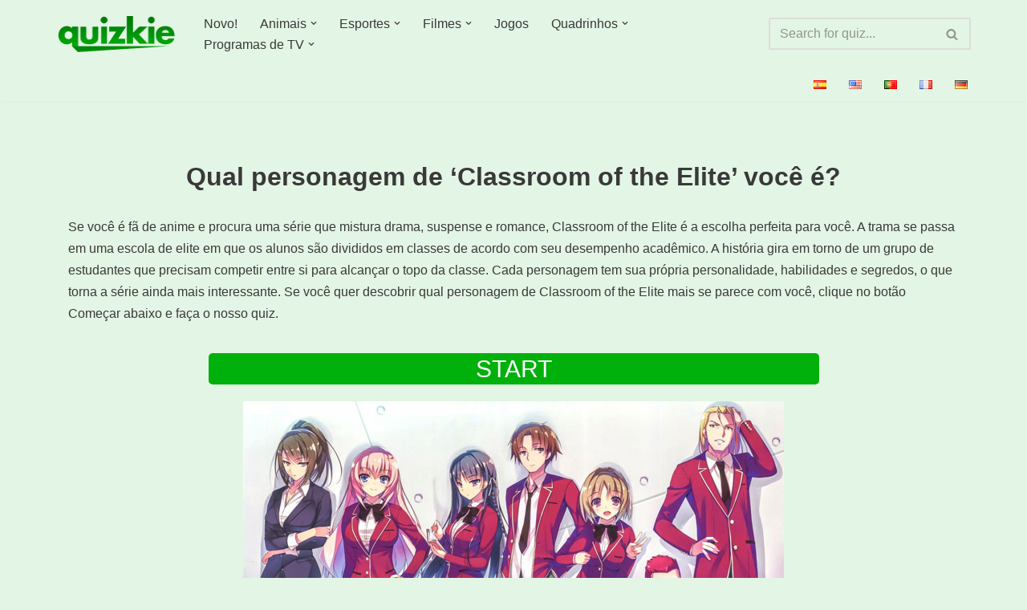

--- FILE ---
content_type: text/html; charset=UTF-8
request_url: https://quizkie.com/pt/programas-de-tv-pt/anime-pt/qual-personagem-de-classroom-of-the-elite-voce-e/
body_size: 22919
content:
<!DOCTYPE html>
<html lang="pt-PT">

<head>
	
	<meta charset="UTF-8">
	<meta name="viewport" content="width=device-width, initial-scale=1, minimum-scale=1">
	<link rel="profile" href="http://gmpg.org/xfn/11">
			<link rel="pingback" href="https://quizkie.com/xmlrpc.php">
		<meta name='robots' content='index, follow, max-image-preview:large, max-snippet:-1, max-video-preview:-1' />
<link rel="alternate" href="https://quizkie.com/es/programas-de-tv/anime-es/que-personaje-de-classroom-of-the-elite-eres-tu/" hreflang="es" />
<link rel="alternate" href="https://quizkie.com/tv-shows/anime/which-classroom-of-the-elite-character-are-you/" hreflang="en" />
<link rel="alternate" href="https://quizkie.com/pt/programas-de-tv-pt/anime-pt/qual-personagem-de-classroom-of-the-elite-voce-e/" hreflang="pt" />
<link rel="alternate" href="https://quizkie.com/fr/emissions-de-tv/anime-fr/quel-personnage-de-classroom-of-the-elite-es-tu/" hreflang="fr" />
<link rel="alternate" href="https://quizkie.com/de/fernsehsendungen/anime-de/welcher-charakter-aus-classroom-of-the-elite-bist-du/" hreflang="de" />

	<!-- This site is optimized with the Yoast SEO plugin v26.5 - https://yoast.com/wordpress/plugins/seo/ -->
	<title>Qual personagem de &#039;Classroom of the Elite&#039; você é? - Anime - Quizkie</title>
	<meta name="description" content="Descubra qual personagem de &#039;Classroom of the Elite&#039; você seria neste quiz divertido e emocionante. Responda as perguntas e descubra sua verdadeira personalidade!" />
	<link rel="canonical" href="https://quizkie.com/pt/programas-de-tv-pt/anime-pt/qual-personagem-de-classroom-of-the-elite-voce-e/" />
	<meta property="og:locale" content="pt_PT" />
	<meta property="og:locale:alternate" content="es_ES" />
	<meta property="og:locale:alternate" content="en_US" />
	<meta property="og:locale:alternate" content="fr_FR" />
	<meta property="og:locale:alternate" content="de_DE" />
	<meta property="og:type" content="article" />
	<meta property="og:title" content="Qual personagem de &#039;Classroom of the Elite&#039; você é? - Anime - Quizkie" />
	<meta property="og:description" content="Descubra qual personagem de &#039;Classroom of the Elite&#039; você seria neste quiz divertido e emocionante. Responda as perguntas e descubra sua verdadeira personalidade!" />
	<meta property="og:url" content="https://quizkie.com/pt/programas-de-tv-pt/anime-pt/qual-personagem-de-classroom-of-the-elite-voce-e/" />
	<meta property="og:site_name" content="Quizkie" />
	<meta property="article:publisher" content="https://www.facebook.com/quizkiecom/" />
	<meta property="article:published_time" content="2023-06-03T17:14:12+00:00" />
	<meta property="article:modified_time" content="2024-11-14T04:56:53+00:00" />
	<meta property="og:image" content="https://quizkie.com/wp-content/uploads/2021/10/Which-Classroom-of-the-Elite-Character-Are-You.jpg" />
	<meta property="og:image:width" content="674" />
	<meta property="og:image:height" content="350" />
	<meta property="og:image:type" content="image/jpeg" />
	<meta name="author" content="Sasha" />
	<meta name="twitter:card" content="summary_large_image" />
	<meta name="twitter:creator" content="@quizkiecom" />
	<meta name="twitter:site" content="@quizkiecom" />
	<meta name="twitter:label1" content="Escrito por" />
	<meta name="twitter:data1" content="Sasha" />
	<script type="application/ld+json" class="yoast-schema-graph">{"@context":"https://schema.org","@graph":[{"@type":"Article","@id":"https://quizkie.com/pt/programas-de-tv-pt/anime-pt/qual-personagem-de-classroom-of-the-elite-voce-e/#article","isPartOf":{"@id":"https://quizkie.com/pt/programas-de-tv-pt/anime-pt/qual-personagem-de-classroom-of-the-elite-voce-e/"},"author":{"name":"Sasha","@id":"https://quizkie.com/pt/em-alta-agora/#/schema/person/5a1be73f986d8cd9135e94d5d6c5dc2e"},"headline":"Qual personagem de &#8216;Classroom of the Elite&#8217; você é?","datePublished":"2023-06-03T17:14:12+00:00","dateModified":"2024-11-14T04:56:53+00:00","mainEntityOfPage":{"@id":"https://quizkie.com/pt/programas-de-tv-pt/anime-pt/qual-personagem-de-classroom-of-the-elite-voce-e/"},"wordCount":8,"commentCount":0,"publisher":{"@id":"https://quizkie.com/pt/em-alta-agora/#organization"},"image":{"@id":"https://quizkie.com/pt/programas-de-tv-pt/anime-pt/qual-personagem-de-classroom-of-the-elite-voce-e/#primaryimage"},"thumbnailUrl":"https://quizkie.com/wp-content/uploads/2021/10/Which-Classroom-of-the-Elite-Character-Are-You.jpg","articleSection":["Anime"],"inLanguage":"pt-PT","potentialAction":[{"@type":"CommentAction","name":"Comment","target":["https://quizkie.com/pt/programas-de-tv-pt/anime-pt/qual-personagem-de-classroom-of-the-elite-voce-e/#respond"]}]},{"@type":"WebPage","@id":"https://quizkie.com/pt/programas-de-tv-pt/anime-pt/qual-personagem-de-classroom-of-the-elite-voce-e/","url":"https://quizkie.com/pt/programas-de-tv-pt/anime-pt/qual-personagem-de-classroom-of-the-elite-voce-e/","name":"Qual personagem de 'Classroom of the Elite' você é? - Anime - Quizkie","isPartOf":{"@id":"https://quizkie.com/pt/em-alta-agora/#website"},"primaryImageOfPage":{"@id":"https://quizkie.com/pt/programas-de-tv-pt/anime-pt/qual-personagem-de-classroom-of-the-elite-voce-e/#primaryimage"},"image":{"@id":"https://quizkie.com/pt/programas-de-tv-pt/anime-pt/qual-personagem-de-classroom-of-the-elite-voce-e/#primaryimage"},"thumbnailUrl":"https://quizkie.com/wp-content/uploads/2021/10/Which-Classroom-of-the-Elite-Character-Are-You.jpg","datePublished":"2023-06-03T17:14:12+00:00","dateModified":"2024-11-14T04:56:53+00:00","description":"Descubra qual personagem de 'Classroom of the Elite' você seria neste quiz divertido e emocionante. Responda as perguntas e descubra sua verdadeira personalidade!","breadcrumb":{"@id":"https://quizkie.com/pt/programas-de-tv-pt/anime-pt/qual-personagem-de-classroom-of-the-elite-voce-e/#breadcrumb"},"inLanguage":"pt-PT","potentialAction":[{"@type":"ReadAction","target":["https://quizkie.com/pt/programas-de-tv-pt/anime-pt/qual-personagem-de-classroom-of-the-elite-voce-e/"]}]},{"@type":"ImageObject","inLanguage":"pt-PT","@id":"https://quizkie.com/pt/programas-de-tv-pt/anime-pt/qual-personagem-de-classroom-of-the-elite-voce-e/#primaryimage","url":"https://quizkie.com/wp-content/uploads/2021/10/Which-Classroom-of-the-Elite-Character-Are-You.jpg","contentUrl":"https://quizkie.com/wp-content/uploads/2021/10/Which-Classroom-of-the-Elite-Character-Are-You.jpg","width":674,"height":350},{"@type":"BreadcrumbList","@id":"https://quizkie.com/pt/programas-de-tv-pt/anime-pt/qual-personagem-de-classroom-of-the-elite-voce-e/#breadcrumb","itemListElement":[{"@type":"ListItem","position":1,"name":"Home","item":"https://quizkie.com/pt/em-alta-agora/"},{"@type":"ListItem","position":2,"name":"Qual personagem de &#8216;Classroom of the Elite&#8217; você é?"}]},{"@type":"WebSite","@id":"https://quizkie.com/pt/em-alta-agora/#website","url":"https://quizkie.com/pt/em-alta-agora/","name":"Quizkie","description":"Testes para todos os gostos!","publisher":{"@id":"https://quizkie.com/pt/em-alta-agora/#organization"},"potentialAction":[{"@type":"SearchAction","target":{"@type":"EntryPoint","urlTemplate":"https://quizkie.com/pt/em-alta-agora/?s={search_term_string}"},"query-input":{"@type":"PropertyValueSpecification","valueRequired":true,"valueName":"search_term_string"}}],"inLanguage":"pt-PT"},{"@type":"Organization","@id":"https://quizkie.com/pt/em-alta-agora/#organization","name":"Quizkie","url":"https://quizkie.com/pt/em-alta-agora/","logo":{"@type":"ImageObject","inLanguage":"pt-PT","@id":"https://quizkie.com/pt/em-alta-agora/#/schema/logo/image/","url":"https://quizkie.com/wp-content/uploads/2021/05/header-quizkie-mod.png","contentUrl":"https://quizkie.com/wp-content/uploads/2021/05/header-quizkie-mod.png","width":303,"height":98,"caption":"Quizkie"},"image":{"@id":"https://quizkie.com/pt/em-alta-agora/#/schema/logo/image/"},"sameAs":["https://www.facebook.com/quizkiecom/","https://x.com/quizkiecom","https://www.pinterest.com/quizkiecom/"]},{"@type":"Person","@id":"https://quizkie.com/pt/em-alta-agora/#/schema/person/5a1be73f986d8cd9135e94d5d6c5dc2e","name":"Sasha","image":{"@type":"ImageObject","inLanguage":"pt-PT","@id":"https://quizkie.com/pt/em-alta-agora/#/schema/person/image/","url":"https://secure.gravatar.com/avatar/a98026740d68f290de381ff885d10869a6d1dcb176744514f4096aa884f9df33?s=96&d=mm&r=g","contentUrl":"https://secure.gravatar.com/avatar/a98026740d68f290de381ff885d10869a6d1dcb176744514f4096aa884f9df33?s=96&d=mm&r=g","caption":"Sasha"},"description":"Sasha é fascinada pelo mundo do anime, manga e filmes animados de todos os cantos do mundo. Seus quizzes combinam humor, perspicácia e um amor por personagens complexos, convidando os fãs a se verem em heróis, anti-heróis e tudo o que há entre eles. Sasha adora celebrar a riqueza da animação, e seus quizzes oferecem aos fãs a chance de explorar suas identidades por meio de personagens e histórias queridas."}]}</script>
	<!-- / Yoast SEO plugin. -->


<link rel="alternate" type="application/rss+xml" title="Quizkie &raquo; Feed" href="https://quizkie.com/pt/feed/" />
<link rel="alternate" type="application/rss+xml" title="Quizkie &raquo; Comments Feed" href="https://quizkie.com/pt/comments/feed/" />
<link rel="alternate" type="application/rss+xml" title="Quizkie &raquo; Qual personagem de &#8216;Classroom of the Elite&#8217; você é? Comments Feed" href="https://quizkie.com/pt/programas-de-tv-pt/anime-pt/qual-personagem-de-classroom-of-the-elite-voce-e/feed/" />
<link rel="alternate" title="oEmbed (JSON)" type="application/json+oembed" href="https://quizkie.com/wp-json/oembed/1.0/embed?url=https%3A%2F%2Fquizkie.com%2Fpt%2Fprogramas-de-tv-pt%2Fanime-pt%2Fqual-personagem-de-classroom-of-the-elite-voce-e%2F&#038;lang=pt" />
<link rel="alternate" title="oEmbed (XML)" type="text/xml+oembed" href="https://quizkie.com/wp-json/oembed/1.0/embed?url=https%3A%2F%2Fquizkie.com%2Fpt%2Fprogramas-de-tv-pt%2Fanime-pt%2Fqual-personagem-de-classroom-of-the-elite-voce-e%2F&#038;format=xml&#038;lang=pt" />
<style id='wp-img-auto-sizes-contain-inline-css'>
img:is([sizes=auto i],[sizes^="auto," i]){contain-intrinsic-size:3000px 1500px}
/*# sourceURL=wp-img-auto-sizes-contain-inline-css */
</style>
<link rel='stylesheet' id='pt-cv-public-style-css' href='https://quizkie.com/wp-content/plugins/content-views-query-and-display-post-page/public/assets/css/cv.css?ver=4.2.1' media='all' />
<style id='wp-emoji-styles-inline-css'>

	img.wp-smiley, img.emoji {
		display: inline !important;
		border: none !important;
		box-shadow: none !important;
		height: 1em !important;
		width: 1em !important;
		margin: 0 0.07em !important;
		vertical-align: -0.1em !important;
		background: none !important;
		padding: 0 !important;
	}
/*# sourceURL=wp-emoji-styles-inline-css */
</style>
<style id='wp-block-library-inline-css'>
:root{--wp-block-synced-color:#7a00df;--wp-block-synced-color--rgb:122,0,223;--wp-bound-block-color:var(--wp-block-synced-color);--wp-editor-canvas-background:#ddd;--wp-admin-theme-color:#007cba;--wp-admin-theme-color--rgb:0,124,186;--wp-admin-theme-color-darker-10:#006ba1;--wp-admin-theme-color-darker-10--rgb:0,107,160.5;--wp-admin-theme-color-darker-20:#005a87;--wp-admin-theme-color-darker-20--rgb:0,90,135;--wp-admin-border-width-focus:2px}@media (min-resolution:192dpi){:root{--wp-admin-border-width-focus:1.5px}}.wp-element-button{cursor:pointer}:root .has-very-light-gray-background-color{background-color:#eee}:root .has-very-dark-gray-background-color{background-color:#313131}:root .has-very-light-gray-color{color:#eee}:root .has-very-dark-gray-color{color:#313131}:root .has-vivid-green-cyan-to-vivid-cyan-blue-gradient-background{background:linear-gradient(135deg,#00d084,#0693e3)}:root .has-purple-crush-gradient-background{background:linear-gradient(135deg,#34e2e4,#4721fb 50%,#ab1dfe)}:root .has-hazy-dawn-gradient-background{background:linear-gradient(135deg,#faaca8,#dad0ec)}:root .has-subdued-olive-gradient-background{background:linear-gradient(135deg,#fafae1,#67a671)}:root .has-atomic-cream-gradient-background{background:linear-gradient(135deg,#fdd79a,#004a59)}:root .has-nightshade-gradient-background{background:linear-gradient(135deg,#330968,#31cdcf)}:root .has-midnight-gradient-background{background:linear-gradient(135deg,#020381,#2874fc)}:root{--wp--preset--font-size--normal:16px;--wp--preset--font-size--huge:42px}.has-regular-font-size{font-size:1em}.has-larger-font-size{font-size:2.625em}.has-normal-font-size{font-size:var(--wp--preset--font-size--normal)}.has-huge-font-size{font-size:var(--wp--preset--font-size--huge)}.has-text-align-center{text-align:center}.has-text-align-left{text-align:left}.has-text-align-right{text-align:right}.has-fit-text{white-space:nowrap!important}#end-resizable-editor-section{display:none}.aligncenter{clear:both}.items-justified-left{justify-content:flex-start}.items-justified-center{justify-content:center}.items-justified-right{justify-content:flex-end}.items-justified-space-between{justify-content:space-between}.screen-reader-text{border:0;clip-path:inset(50%);height:1px;margin:-1px;overflow:hidden;padding:0;position:absolute;width:1px;word-wrap:normal!important}.screen-reader-text:focus{background-color:#ddd;clip-path:none;color:#444;display:block;font-size:1em;height:auto;left:5px;line-height:normal;padding:15px 23px 14px;text-decoration:none;top:5px;width:auto;z-index:100000}html :where(.has-border-color){border-style:solid}html :where([style*=border-top-color]){border-top-style:solid}html :where([style*=border-right-color]){border-right-style:solid}html :where([style*=border-bottom-color]){border-bottom-style:solid}html :where([style*=border-left-color]){border-left-style:solid}html :where([style*=border-width]){border-style:solid}html :where([style*=border-top-width]){border-top-style:solid}html :where([style*=border-right-width]){border-right-style:solid}html :where([style*=border-bottom-width]){border-bottom-style:solid}html :where([style*=border-left-width]){border-left-style:solid}html :where(img[class*=wp-image-]){height:auto;max-width:100%}:where(figure){margin:0 0 1em}html :where(.is-position-sticky){--wp-admin--admin-bar--position-offset:var(--wp-admin--admin-bar--height,0px)}@media screen and (max-width:600px){html :where(.is-position-sticky){--wp-admin--admin-bar--position-offset:0px}}

/*# sourceURL=wp-block-library-inline-css */
</style><style id='wp-block-heading-inline-css'>
h1:where(.wp-block-heading).has-background,h2:where(.wp-block-heading).has-background,h3:where(.wp-block-heading).has-background,h4:where(.wp-block-heading).has-background,h5:where(.wp-block-heading).has-background,h6:where(.wp-block-heading).has-background{padding:1.25em 2.375em}h1.has-text-align-left[style*=writing-mode]:where([style*=vertical-lr]),h1.has-text-align-right[style*=writing-mode]:where([style*=vertical-rl]),h2.has-text-align-left[style*=writing-mode]:where([style*=vertical-lr]),h2.has-text-align-right[style*=writing-mode]:where([style*=vertical-rl]),h3.has-text-align-left[style*=writing-mode]:where([style*=vertical-lr]),h3.has-text-align-right[style*=writing-mode]:where([style*=vertical-rl]),h4.has-text-align-left[style*=writing-mode]:where([style*=vertical-lr]),h4.has-text-align-right[style*=writing-mode]:where([style*=vertical-rl]),h5.has-text-align-left[style*=writing-mode]:where([style*=vertical-lr]),h5.has-text-align-right[style*=writing-mode]:where([style*=vertical-rl]),h6.has-text-align-left[style*=writing-mode]:where([style*=vertical-lr]),h6.has-text-align-right[style*=writing-mode]:where([style*=vertical-rl]){rotate:180deg}
/*# sourceURL=https://quizkie.com/wp-includes/blocks/heading/style.min.css */
</style>
<style id='wp-block-latest-posts-inline-css'>
.wp-block-latest-posts{box-sizing:border-box}.wp-block-latest-posts.alignleft{margin-right:2em}.wp-block-latest-posts.alignright{margin-left:2em}.wp-block-latest-posts.wp-block-latest-posts__list{list-style:none}.wp-block-latest-posts.wp-block-latest-posts__list li{clear:both;overflow-wrap:break-word}.wp-block-latest-posts.is-grid{display:flex;flex-wrap:wrap}.wp-block-latest-posts.is-grid li{margin:0 1.25em 1.25em 0;width:100%}@media (min-width:600px){.wp-block-latest-posts.columns-2 li{width:calc(50% - .625em)}.wp-block-latest-posts.columns-2 li:nth-child(2n){margin-right:0}.wp-block-latest-posts.columns-3 li{width:calc(33.33333% - .83333em)}.wp-block-latest-posts.columns-3 li:nth-child(3n){margin-right:0}.wp-block-latest-posts.columns-4 li{width:calc(25% - .9375em)}.wp-block-latest-posts.columns-4 li:nth-child(4n){margin-right:0}.wp-block-latest-posts.columns-5 li{width:calc(20% - 1em)}.wp-block-latest-posts.columns-5 li:nth-child(5n){margin-right:0}.wp-block-latest-posts.columns-6 li{width:calc(16.66667% - 1.04167em)}.wp-block-latest-posts.columns-6 li:nth-child(6n){margin-right:0}}:root :where(.wp-block-latest-posts.is-grid){padding:0}:root :where(.wp-block-latest-posts.wp-block-latest-posts__list){padding-left:0}.wp-block-latest-posts__post-author,.wp-block-latest-posts__post-date{display:block;font-size:.8125em}.wp-block-latest-posts__post-excerpt,.wp-block-latest-posts__post-full-content{margin-bottom:1em;margin-top:.5em}.wp-block-latest-posts__featured-image a{display:inline-block}.wp-block-latest-posts__featured-image img{height:auto;max-width:100%;width:auto}.wp-block-latest-posts__featured-image.alignleft{float:left;margin-right:1em}.wp-block-latest-posts__featured-image.alignright{float:right;margin-left:1em}.wp-block-latest-posts__featured-image.aligncenter{margin-bottom:1em;text-align:center}
/*# sourceURL=https://quizkie.com/wp-includes/blocks/latest-posts/style.min.css */
</style>
<style id='wp-block-search-inline-css'>
.wp-block-search__button{margin-left:10px;word-break:normal}.wp-block-search__button.has-icon{line-height:0}.wp-block-search__button svg{height:1.25em;min-height:24px;min-width:24px;width:1.25em;fill:currentColor;vertical-align:text-bottom}:where(.wp-block-search__button){border:1px solid #ccc;padding:6px 10px}.wp-block-search__inside-wrapper{display:flex;flex:auto;flex-wrap:nowrap;max-width:100%}.wp-block-search__label{width:100%}.wp-block-search.wp-block-search__button-only .wp-block-search__button{box-sizing:border-box;display:flex;flex-shrink:0;justify-content:center;margin-left:0;max-width:100%}.wp-block-search.wp-block-search__button-only .wp-block-search__inside-wrapper{min-width:0!important;transition-property:width}.wp-block-search.wp-block-search__button-only .wp-block-search__input{flex-basis:100%;transition-duration:.3s}.wp-block-search.wp-block-search__button-only.wp-block-search__searchfield-hidden,.wp-block-search.wp-block-search__button-only.wp-block-search__searchfield-hidden .wp-block-search__inside-wrapper{overflow:hidden}.wp-block-search.wp-block-search__button-only.wp-block-search__searchfield-hidden .wp-block-search__input{border-left-width:0!important;border-right-width:0!important;flex-basis:0;flex-grow:0;margin:0;min-width:0!important;padding-left:0!important;padding-right:0!important;width:0!important}:where(.wp-block-search__input){appearance:none;border:1px solid #949494;flex-grow:1;font-family:inherit;font-size:inherit;font-style:inherit;font-weight:inherit;letter-spacing:inherit;line-height:inherit;margin-left:0;margin-right:0;min-width:3rem;padding:8px;text-decoration:unset!important;text-transform:inherit}:where(.wp-block-search__button-inside .wp-block-search__inside-wrapper){background-color:#fff;border:1px solid #949494;box-sizing:border-box;padding:4px}:where(.wp-block-search__button-inside .wp-block-search__inside-wrapper) .wp-block-search__input{border:none;border-radius:0;padding:0 4px}:where(.wp-block-search__button-inside .wp-block-search__inside-wrapper) .wp-block-search__input:focus{outline:none}:where(.wp-block-search__button-inside .wp-block-search__inside-wrapper) :where(.wp-block-search__button){padding:4px 8px}.wp-block-search.aligncenter .wp-block-search__inside-wrapper{margin:auto}.wp-block[data-align=right] .wp-block-search.wp-block-search__button-only .wp-block-search__inside-wrapper{float:right}
/*# sourceURL=https://quizkie.com/wp-includes/blocks/search/style.min.css */
</style>
<style id='global-styles-inline-css'>
:root{--wp--preset--aspect-ratio--square: 1;--wp--preset--aspect-ratio--4-3: 4/3;--wp--preset--aspect-ratio--3-4: 3/4;--wp--preset--aspect-ratio--3-2: 3/2;--wp--preset--aspect-ratio--2-3: 2/3;--wp--preset--aspect-ratio--16-9: 16/9;--wp--preset--aspect-ratio--9-16: 9/16;--wp--preset--color--black: #000000;--wp--preset--color--cyan-bluish-gray: #abb8c3;--wp--preset--color--white: #ffffff;--wp--preset--color--pale-pink: #f78da7;--wp--preset--color--vivid-red: #cf2e2e;--wp--preset--color--luminous-vivid-orange: #ff6900;--wp--preset--color--luminous-vivid-amber: #fcb900;--wp--preset--color--light-green-cyan: #7bdcb5;--wp--preset--color--vivid-green-cyan: #00d084;--wp--preset--color--pale-cyan-blue: #8ed1fc;--wp--preset--color--vivid-cyan-blue: #0693e3;--wp--preset--color--vivid-purple: #9b51e0;--wp--preset--color--neve-link-color: var(--nv-primary-accent);--wp--preset--color--neve-link-hover-color: var(--nv-secondary-accent);--wp--preset--color--nv-site-bg: var(--nv-site-bg);--wp--preset--color--nv-light-bg: var(--nv-light-bg);--wp--preset--color--nv-dark-bg: var(--nv-dark-bg);--wp--preset--color--neve-text-color: var(--nv-text-color);--wp--preset--color--nv-text-dark-bg: var(--nv-text-dark-bg);--wp--preset--color--nv-c-1: var(--nv-c-1);--wp--preset--color--nv-c-2: var(--nv-c-2);--wp--preset--gradient--vivid-cyan-blue-to-vivid-purple: linear-gradient(135deg,rgb(6,147,227) 0%,rgb(155,81,224) 100%);--wp--preset--gradient--light-green-cyan-to-vivid-green-cyan: linear-gradient(135deg,rgb(122,220,180) 0%,rgb(0,208,130) 100%);--wp--preset--gradient--luminous-vivid-amber-to-luminous-vivid-orange: linear-gradient(135deg,rgb(252,185,0) 0%,rgb(255,105,0) 100%);--wp--preset--gradient--luminous-vivid-orange-to-vivid-red: linear-gradient(135deg,rgb(255,105,0) 0%,rgb(207,46,46) 100%);--wp--preset--gradient--very-light-gray-to-cyan-bluish-gray: linear-gradient(135deg,rgb(238,238,238) 0%,rgb(169,184,195) 100%);--wp--preset--gradient--cool-to-warm-spectrum: linear-gradient(135deg,rgb(74,234,220) 0%,rgb(151,120,209) 20%,rgb(207,42,186) 40%,rgb(238,44,130) 60%,rgb(251,105,98) 80%,rgb(254,248,76) 100%);--wp--preset--gradient--blush-light-purple: linear-gradient(135deg,rgb(255,206,236) 0%,rgb(152,150,240) 100%);--wp--preset--gradient--blush-bordeaux: linear-gradient(135deg,rgb(254,205,165) 0%,rgb(254,45,45) 50%,rgb(107,0,62) 100%);--wp--preset--gradient--luminous-dusk: linear-gradient(135deg,rgb(255,203,112) 0%,rgb(199,81,192) 50%,rgb(65,88,208) 100%);--wp--preset--gradient--pale-ocean: linear-gradient(135deg,rgb(255,245,203) 0%,rgb(182,227,212) 50%,rgb(51,167,181) 100%);--wp--preset--gradient--electric-grass: linear-gradient(135deg,rgb(202,248,128) 0%,rgb(113,206,126) 100%);--wp--preset--gradient--midnight: linear-gradient(135deg,rgb(2,3,129) 0%,rgb(40,116,252) 100%);--wp--preset--font-size--small: 13px;--wp--preset--font-size--medium: 20px;--wp--preset--font-size--large: 36px;--wp--preset--font-size--x-large: 42px;--wp--preset--spacing--20: 0.44rem;--wp--preset--spacing--30: 0.67rem;--wp--preset--spacing--40: 1rem;--wp--preset--spacing--50: 1.5rem;--wp--preset--spacing--60: 2.25rem;--wp--preset--spacing--70: 3.38rem;--wp--preset--spacing--80: 5.06rem;--wp--preset--shadow--natural: 6px 6px 9px rgba(0, 0, 0, 0.2);--wp--preset--shadow--deep: 12px 12px 50px rgba(0, 0, 0, 0.4);--wp--preset--shadow--sharp: 6px 6px 0px rgba(0, 0, 0, 0.2);--wp--preset--shadow--outlined: 6px 6px 0px -3px rgb(255, 255, 255), 6px 6px rgb(0, 0, 0);--wp--preset--shadow--crisp: 6px 6px 0px rgb(0, 0, 0);}:where(.is-layout-flex){gap: 0.5em;}:where(.is-layout-grid){gap: 0.5em;}body .is-layout-flex{display: flex;}.is-layout-flex{flex-wrap: wrap;align-items: center;}.is-layout-flex > :is(*, div){margin: 0;}body .is-layout-grid{display: grid;}.is-layout-grid > :is(*, div){margin: 0;}:where(.wp-block-columns.is-layout-flex){gap: 2em;}:where(.wp-block-columns.is-layout-grid){gap: 2em;}:where(.wp-block-post-template.is-layout-flex){gap: 1.25em;}:where(.wp-block-post-template.is-layout-grid){gap: 1.25em;}.has-black-color{color: var(--wp--preset--color--black) !important;}.has-cyan-bluish-gray-color{color: var(--wp--preset--color--cyan-bluish-gray) !important;}.has-white-color{color: var(--wp--preset--color--white) !important;}.has-pale-pink-color{color: var(--wp--preset--color--pale-pink) !important;}.has-vivid-red-color{color: var(--wp--preset--color--vivid-red) !important;}.has-luminous-vivid-orange-color{color: var(--wp--preset--color--luminous-vivid-orange) !important;}.has-luminous-vivid-amber-color{color: var(--wp--preset--color--luminous-vivid-amber) !important;}.has-light-green-cyan-color{color: var(--wp--preset--color--light-green-cyan) !important;}.has-vivid-green-cyan-color{color: var(--wp--preset--color--vivid-green-cyan) !important;}.has-pale-cyan-blue-color{color: var(--wp--preset--color--pale-cyan-blue) !important;}.has-vivid-cyan-blue-color{color: var(--wp--preset--color--vivid-cyan-blue) !important;}.has-vivid-purple-color{color: var(--wp--preset--color--vivid-purple) !important;}.has-neve-link-color-color{color: var(--wp--preset--color--neve-link-color) !important;}.has-neve-link-hover-color-color{color: var(--wp--preset--color--neve-link-hover-color) !important;}.has-nv-site-bg-color{color: var(--wp--preset--color--nv-site-bg) !important;}.has-nv-light-bg-color{color: var(--wp--preset--color--nv-light-bg) !important;}.has-nv-dark-bg-color{color: var(--wp--preset--color--nv-dark-bg) !important;}.has-neve-text-color-color{color: var(--wp--preset--color--neve-text-color) !important;}.has-nv-text-dark-bg-color{color: var(--wp--preset--color--nv-text-dark-bg) !important;}.has-nv-c-1-color{color: var(--wp--preset--color--nv-c-1) !important;}.has-nv-c-2-color{color: var(--wp--preset--color--nv-c-2) !important;}.has-black-background-color{background-color: var(--wp--preset--color--black) !important;}.has-cyan-bluish-gray-background-color{background-color: var(--wp--preset--color--cyan-bluish-gray) !important;}.has-white-background-color{background-color: var(--wp--preset--color--white) !important;}.has-pale-pink-background-color{background-color: var(--wp--preset--color--pale-pink) !important;}.has-vivid-red-background-color{background-color: var(--wp--preset--color--vivid-red) !important;}.has-luminous-vivid-orange-background-color{background-color: var(--wp--preset--color--luminous-vivid-orange) !important;}.has-luminous-vivid-amber-background-color{background-color: var(--wp--preset--color--luminous-vivid-amber) !important;}.has-light-green-cyan-background-color{background-color: var(--wp--preset--color--light-green-cyan) !important;}.has-vivid-green-cyan-background-color{background-color: var(--wp--preset--color--vivid-green-cyan) !important;}.has-pale-cyan-blue-background-color{background-color: var(--wp--preset--color--pale-cyan-blue) !important;}.has-vivid-cyan-blue-background-color{background-color: var(--wp--preset--color--vivid-cyan-blue) !important;}.has-vivid-purple-background-color{background-color: var(--wp--preset--color--vivid-purple) !important;}.has-neve-link-color-background-color{background-color: var(--wp--preset--color--neve-link-color) !important;}.has-neve-link-hover-color-background-color{background-color: var(--wp--preset--color--neve-link-hover-color) !important;}.has-nv-site-bg-background-color{background-color: var(--wp--preset--color--nv-site-bg) !important;}.has-nv-light-bg-background-color{background-color: var(--wp--preset--color--nv-light-bg) !important;}.has-nv-dark-bg-background-color{background-color: var(--wp--preset--color--nv-dark-bg) !important;}.has-neve-text-color-background-color{background-color: var(--wp--preset--color--neve-text-color) !important;}.has-nv-text-dark-bg-background-color{background-color: var(--wp--preset--color--nv-text-dark-bg) !important;}.has-nv-c-1-background-color{background-color: var(--wp--preset--color--nv-c-1) !important;}.has-nv-c-2-background-color{background-color: var(--wp--preset--color--nv-c-2) !important;}.has-black-border-color{border-color: var(--wp--preset--color--black) !important;}.has-cyan-bluish-gray-border-color{border-color: var(--wp--preset--color--cyan-bluish-gray) !important;}.has-white-border-color{border-color: var(--wp--preset--color--white) !important;}.has-pale-pink-border-color{border-color: var(--wp--preset--color--pale-pink) !important;}.has-vivid-red-border-color{border-color: var(--wp--preset--color--vivid-red) !important;}.has-luminous-vivid-orange-border-color{border-color: var(--wp--preset--color--luminous-vivid-orange) !important;}.has-luminous-vivid-amber-border-color{border-color: var(--wp--preset--color--luminous-vivid-amber) !important;}.has-light-green-cyan-border-color{border-color: var(--wp--preset--color--light-green-cyan) !important;}.has-vivid-green-cyan-border-color{border-color: var(--wp--preset--color--vivid-green-cyan) !important;}.has-pale-cyan-blue-border-color{border-color: var(--wp--preset--color--pale-cyan-blue) !important;}.has-vivid-cyan-blue-border-color{border-color: var(--wp--preset--color--vivid-cyan-blue) !important;}.has-vivid-purple-border-color{border-color: var(--wp--preset--color--vivid-purple) !important;}.has-neve-link-color-border-color{border-color: var(--wp--preset--color--neve-link-color) !important;}.has-neve-link-hover-color-border-color{border-color: var(--wp--preset--color--neve-link-hover-color) !important;}.has-nv-site-bg-border-color{border-color: var(--wp--preset--color--nv-site-bg) !important;}.has-nv-light-bg-border-color{border-color: var(--wp--preset--color--nv-light-bg) !important;}.has-nv-dark-bg-border-color{border-color: var(--wp--preset--color--nv-dark-bg) !important;}.has-neve-text-color-border-color{border-color: var(--wp--preset--color--neve-text-color) !important;}.has-nv-text-dark-bg-border-color{border-color: var(--wp--preset--color--nv-text-dark-bg) !important;}.has-nv-c-1-border-color{border-color: var(--wp--preset--color--nv-c-1) !important;}.has-nv-c-2-border-color{border-color: var(--wp--preset--color--nv-c-2) !important;}.has-vivid-cyan-blue-to-vivid-purple-gradient-background{background: var(--wp--preset--gradient--vivid-cyan-blue-to-vivid-purple) !important;}.has-light-green-cyan-to-vivid-green-cyan-gradient-background{background: var(--wp--preset--gradient--light-green-cyan-to-vivid-green-cyan) !important;}.has-luminous-vivid-amber-to-luminous-vivid-orange-gradient-background{background: var(--wp--preset--gradient--luminous-vivid-amber-to-luminous-vivid-orange) !important;}.has-luminous-vivid-orange-to-vivid-red-gradient-background{background: var(--wp--preset--gradient--luminous-vivid-orange-to-vivid-red) !important;}.has-very-light-gray-to-cyan-bluish-gray-gradient-background{background: var(--wp--preset--gradient--very-light-gray-to-cyan-bluish-gray) !important;}.has-cool-to-warm-spectrum-gradient-background{background: var(--wp--preset--gradient--cool-to-warm-spectrum) !important;}.has-blush-light-purple-gradient-background{background: var(--wp--preset--gradient--blush-light-purple) !important;}.has-blush-bordeaux-gradient-background{background: var(--wp--preset--gradient--blush-bordeaux) !important;}.has-luminous-dusk-gradient-background{background: var(--wp--preset--gradient--luminous-dusk) !important;}.has-pale-ocean-gradient-background{background: var(--wp--preset--gradient--pale-ocean) !important;}.has-electric-grass-gradient-background{background: var(--wp--preset--gradient--electric-grass) !important;}.has-midnight-gradient-background{background: var(--wp--preset--gradient--midnight) !important;}.has-small-font-size{font-size: var(--wp--preset--font-size--small) !important;}.has-medium-font-size{font-size: var(--wp--preset--font-size--medium) !important;}.has-large-font-size{font-size: var(--wp--preset--font-size--large) !important;}.has-x-large-font-size{font-size: var(--wp--preset--font-size--x-large) !important;}
/*# sourceURL=global-styles-inline-css */
</style>

<style id='classic-theme-styles-inline-css'>
/*! This file is auto-generated */
.wp-block-button__link{color:#fff;background-color:#32373c;border-radius:9999px;box-shadow:none;text-decoration:none;padding:calc(.667em + 2px) calc(1.333em + 2px);font-size:1.125em}.wp-block-file__button{background:#32373c;color:#fff;text-decoration:none}
/*# sourceURL=/wp-includes/css/classic-themes.min.css */
</style>
<link rel='stylesheet' id='contact-form-7-css' href='https://quizkie.com/wp-content/plugins/contact-form-7/includes/css/styles.css?ver=6.1.4' media='all' />
<link rel='stylesheet' id='neve-style-css' href='https://quizkie.com/wp-content/themes/neve/style-main-new.min.css?ver=4.2.1' media='all' />
<style id='neve-style-inline-css'>
.is-menu-sidebar .header-menu-sidebar { visibility: visible; }.is-menu-sidebar.menu_sidebar_slide_left .header-menu-sidebar { transform: translate3d(0, 0, 0); left: 0; }.is-menu-sidebar.menu_sidebar_slide_right .header-menu-sidebar { transform: translate3d(0, 0, 0); right: 0; }.is-menu-sidebar.menu_sidebar_pull_right .header-menu-sidebar, .is-menu-sidebar.menu_sidebar_pull_left .header-menu-sidebar { transform: translateX(0); }.is-menu-sidebar.menu_sidebar_dropdown .header-menu-sidebar { height: auto; }.is-menu-sidebar.menu_sidebar_dropdown .header-menu-sidebar-inner { max-height: 400px; padding: 20px 0; }.is-menu-sidebar.menu_sidebar_full_canvas .header-menu-sidebar { opacity: 1; }.header-menu-sidebar .menu-item-nav-search:not(.floating) { pointer-events: none; }.header-menu-sidebar .menu-item-nav-search .is-menu-sidebar { pointer-events: unset; }@media screen and (max-width: 960px) { .builder-item.cr .item--inner { --textalign: center; --justify: center; } }
.nv-meta-list li.meta:not(:last-child):after { content:"/" }.nv-meta-list .no-mobile{
			display:none;
		}.nv-meta-list li.last::after{
			content: ""!important;
		}@media (min-width: 769px) {
			.nv-meta-list .no-mobile {
				display: inline-block;
			}
			.nv-meta-list li.last:not(:last-child)::after {
		 		content: "/" !important;
			}
		}
 :root{ --container: 748px;--postwidth:100%; --primarybtnbg: var(--nv-primary-accent); --primarybtnhoverbg: var(--nv-primary-accent); --primarybtncolor: #fff; --secondarybtncolor: var(--nv-primary-accent); --primarybtnhovercolor: #fff; --secondarybtnhovercolor: var(--nv-primary-accent);--primarybtnborderradius:3px;--secondarybtnborderradius:3px;--secondarybtnborderwidth:3px;--btnpadding:13px 15px;--primarybtnpadding:13px 15px;--secondarybtnpadding:calc(13px - 3px) calc(15px - 3px); --bodyfontfamily: Arial,Helvetica,sans-serif; --bodyfontsize: 15px; --bodylineheight: 1.6; --bodyletterspacing: 0px; --bodyfontweight: 400; --h1fontsize: 36px; --h1fontweight: 700; --h1lineheight: 1.2; --h1letterspacing: 0px; --h1texttransform: none; --h2fontsize: 28px; --h2fontweight: 700; --h2lineheight: 1.3; --h2letterspacing: 0px; --h2texttransform: none; --h3fontsize: 24px; --h3fontweight: 700; --h3lineheight: 1.4; --h3letterspacing: 0px; --h3texttransform: none; --h4fontsize: 20px; --h4fontweight: 700; --h4lineheight: 1.6; --h4letterspacing: 0px; --h4texttransform: none; --h5fontsize: 16px; --h5fontweight: 700; --h5lineheight: 1.6; --h5letterspacing: 0px; --h5texttransform: none; --h6fontsize: 14px; --h6fontweight: 700; --h6lineheight: 1.6; --h6letterspacing: 0px; --h6texttransform: none;--formfieldborderwidth:2px;--formfieldborderradius:3px; --formfieldbgcolor: var(--nv-site-bg); --formfieldbordercolor: #dddddd; --formfieldcolor: var(--nv-text-color);--formfieldpadding:10px 12px; } .nv-index-posts{ --borderradius:0px; } .single-post-container .alignfull > [class*="__inner-container"], .single-post-container .alignwide > [class*="__inner-container"]{ max-width:718px } .nv-meta-list{ --avatarsize: 20px; } .single .nv-meta-list{ --avatarsize: 20px; } .blog .blog-entry-title, .archive .blog-entry-title{ --fontsize: 22px; } .neve-main{ --boxshadow:0 14px 28px rgba(0, 0, 0, 0.12), 0 10px 10px rgba(0, 0, 0, 0.12); } .nv-post-cover{ --height: 250px;--padding:40px 15px;--justify: flex-start; --textalign: left; --valign: center; } .nv-post-cover .nv-title-meta-wrap, .nv-page-title-wrap, .entry-header{ --textalign: left; } .nv-is-boxed.nv-title-meta-wrap{ --padding:40px 15px; --bgcolor: var(--nv-dark-bg); } .nv-overlay{ --opacity: 50; --blendmode: normal; } .nv-is-boxed.nv-comments-wrap{ --padding:20px; } .nv-is-boxed.comment-respond{ --padding:20px; } .single:not(.single-product), .page{ --c-vspace:0 0 0 0;; } .scroll-to-top{ --color: var(--nv-text-dark-bg);--padding:8px 10px; --borderradius: 3px; --bgcolor: var(--nv-primary-accent); --hovercolor: var(--nv-text-dark-bg); --hoverbgcolor: var(--nv-primary-accent);--size:16px; } .global-styled{ --bgcolor: var(--nv-site-bg); } .header-top{ --rowbcolor: var(--nv-light-bg); --color: var(--nv-text-color); --bgcolor: var(--nv-site-bg); } .header-main{ --rowbcolor: var(--nv-light-bg); --color: var(--nv-text-color); --bgcolor: var(--nv-site-bg); } .header-bottom{ --rowbcolor: var(--nv-light-bg); --color: var(--nv-text-color); --bgcolor: var(--nv-site-bg); } .header-menu-sidebar-bg{ --justify: flex-start; --textalign: left;--flexg: 1;--wrapdropdownwidth: auto; --color: var(--nv-text-color); --bgcolor: var(--nv-site-bg); } .header-menu-sidebar{ width: 360px; } .builder-item--logo{ --maxwidth: 120px; --fs: 24px;--padding:10px 0;--margin:0; --textalign: left;--justify: flex-start; } .builder-item--nav-icon,.header-menu-sidebar .close-sidebar-panel .navbar-toggle{ --borderradius:0; } .builder-item--nav-icon{ --label-margin:0 5px 0 0;;--padding:10px 15px;--margin:0; } .builder-item--primary-menu{ --hovercolor: #89e58f; --hovertextcolor: var(--nv-text-color); --activecolor: #0c7313; --spacing: 20px; --height: 25px;--padding:0;--margin:0; --fontsize: 1em; --lineheight: 1.6; --letterspacing: 0px; --fontweight: 500; --texttransform: none; --iconsize: 1em; } .hfg-is-group.has-primary-menu .inherit-ff{ --inheritedfw: 500; } .builder-item--header_search{ --height: 40px;--formfieldborderwidth:2px;--formfieldborderradius:2px;--padding:0;--margin:0; } .builder-item--secondary-menu{ --hovercolor: var(--nv-secondary-accent); --hovertextcolor: var(--nv-text-color); --spacing: 20px; --height: 25px;--padding:0;--margin:0; --fontsize: 1em; --lineheight: 1.6; --letterspacing: 0px; --fontweight: 500; --texttransform: none; --iconsize: 1em; } .hfg-is-group.has-secondary-menu .inherit-ff{ --inheritedfw: 500; } .footer-top-inner .row{ grid-template-columns:1fr; --valign: flex-start; } .footer-top{ --rowbcolor: var(--nv-light-bg); --color: var(--nv-text-color); --bgcolor: var(--nv-site-bg); } .footer-main-inner .row{ grid-template-columns:1fr 1fr 1fr; --valign: flex-start; } .footer-main{ --rowbcolor: var(--nv-light-bg); --color: var(--nv-text-color); --bgcolor: var(--nv-site-bg); } .footer-bottom-inner .row{ grid-template-columns:1fr 1fr 1fr; --valign: flex-start; } .footer-bottom{ --rowbcolor: var(--nv-light-bg); --color: var(--nv-text-dark-bg); --bgcolor: var(--nv-dark-bg); } .builder-item--footer-three-widgets{ --padding:0;--margin:0; --textalign: left;--justify: flex-start; } .builder-item--footer-menu{ --hovercolor: var(--nv-primary-accent); --spacing: 20px; --height: 25px;--padding:0;--margin:0; --fontsize: 1em; --lineheight: 1.6; --letterspacing: 0px; --fontweight: 500; --texttransform: none; --iconsize: 1em; --textalign: left;--justify: flex-start; } @media(min-width: 576px){ :root{ --container: 992px;--postwidth:100%;--btnpadding:13px 15px;--primarybtnpadding:13px 15px;--secondarybtnpadding:calc(13px - 3px) calc(15px - 3px); --bodyfontsize: 16px; --bodylineheight: 1.6; --bodyletterspacing: 0px; --h1fontsize: 38px; --h1lineheight: 1.2; --h1letterspacing: 0px; --h2fontsize: 30px; --h2lineheight: 1.2; --h2letterspacing: 0px; --h3fontsize: 26px; --h3lineheight: 1.4; --h3letterspacing: 0px; --h4fontsize: 22px; --h4lineheight: 1.5; --h4letterspacing: 0px; --h5fontsize: 18px; --h5lineheight: 1.6; --h5letterspacing: 0px; --h6fontsize: 14px; --h6lineheight: 1.6; --h6letterspacing: 0px; } .single-post-container .alignfull > [class*="__inner-container"], .single-post-container .alignwide > [class*="__inner-container"]{ max-width:962px } .nv-meta-list{ --avatarsize: 20px; } .single .nv-meta-list{ --avatarsize: 20px; } .nv-post-cover{ --height: 320px;--padding:60px 30px;--justify: flex-start; --textalign: left; --valign: center; } .nv-post-cover .nv-title-meta-wrap, .nv-page-title-wrap, .entry-header{ --textalign: left; } .nv-is-boxed.nv-title-meta-wrap{ --padding:60px 30px; } .nv-is-boxed.nv-comments-wrap{ --padding:30px; } .nv-is-boxed.comment-respond{ --padding:30px; } .single:not(.single-product), .page{ --c-vspace:0 0 0 0;; } .scroll-to-top{ --padding:8px 10px;--size:16px; } .header-menu-sidebar-bg{ --justify: flex-start; --textalign: left;--flexg: 1;--wrapdropdownwidth: auto; } .header-menu-sidebar{ width: 360px; } .builder-item--logo{ --maxwidth: 120px; --fs: 24px;--padding:10px 0;--margin:0; --textalign: left;--justify: flex-start; } .builder-item--nav-icon{ --label-margin:0 5px 0 0;;--padding:10px 15px;--margin:0; } .builder-item--primary-menu{ --spacing: 20px; --height: 25px;--padding:0;--margin:0; --fontsize: 1em; --lineheight: 1.6; --letterspacing: 0px; --iconsize: 1em; } .builder-item--header_search{ --height: 40px;--formfieldborderwidth:2px;--formfieldborderradius:2px;--padding:0;--margin:0; } .builder-item--secondary-menu{ --spacing: 20px; --height: 25px;--padding:0;--margin:0; --fontsize: 1em; --lineheight: 1.6; --letterspacing: 0px; --iconsize: 1em; } .builder-item--footer-three-widgets{ --padding:0;--margin:0; --textalign: left;--justify: flex-start; } .builder-item--footer-menu{ --spacing: 20px; --height: 25px;--padding:0;--margin:0; --fontsize: 1em; --lineheight: 1.6; --letterspacing: 0px; --iconsize: 1em; --textalign: left;--justify: flex-start; } }@media(min-width: 960px){ :root{ --container: 1170px;--postwidth:33.333333333333%;--btnpadding:13px 15px;--primarybtnpadding:13px 15px;--secondarybtnpadding:calc(13px - 3px) calc(15px - 3px); --bodyfontsize: 16px; --bodylineheight: 1.7; --bodyletterspacing: 0px; --h1fontsize: 40px; --h1lineheight: 1.1; --h1letterspacing: 0px; --h2fontsize: 32px; --h2lineheight: 1.2; --h2letterspacing: 0px; --h3fontsize: 28px; --h3lineheight: 1.4; --h3letterspacing: 0px; --h4fontsize: 24px; --h4lineheight: 1.5; --h4letterspacing: 0px; --h5fontsize: 20px; --h5lineheight: 1.6; --h5letterspacing: 0px; --h6fontsize: 16px; --h6lineheight: 1.6; --h6letterspacing: 0px; } body:not(.single):not(.archive):not(.blog):not(.search):not(.error404) .neve-main > .container .col, body.post-type-archive-course .neve-main > .container .col, body.post-type-archive-llms_membership .neve-main > .container .col{ max-width: 100%; } body:not(.single):not(.archive):not(.blog):not(.search):not(.error404) .nv-sidebar-wrap, body.post-type-archive-course .nv-sidebar-wrap, body.post-type-archive-llms_membership .nv-sidebar-wrap{ max-width: 0%; } .neve-main > .archive-container .nv-index-posts.col{ max-width: 100%; } .neve-main > .archive-container .nv-sidebar-wrap{ max-width: 0%; } .neve-main > .single-post-container .nv-single-post-wrap.col{ max-width: 100%; } .single-post-container .alignfull > [class*="__inner-container"], .single-post-container .alignwide > [class*="__inner-container"]{ max-width:1140px } .container-fluid.single-post-container .alignfull > [class*="__inner-container"], .container-fluid.single-post-container .alignwide > [class*="__inner-container"]{ max-width:calc(100% + 15px) } .neve-main > .single-post-container .nv-sidebar-wrap{ max-width: 0%; } .nv-meta-list{ --avatarsize: 20px; } .single .nv-meta-list{ --avatarsize: 20px; } .blog .blog-entry-title, .archive .blog-entry-title{ --fontsize: 22px; --lineheight: 1.3em; --letterspacing: 0.2px; } .nv-post-cover{ --height: 400px;--padding:60px 40px;--justify: flex-start; --textalign: left; --valign: center; } .nv-post-cover .nv-title-meta-wrap, .nv-page-title-wrap, .entry-header{ --textalign: left; } .nv-is-boxed.nv-title-meta-wrap{ --padding:60px 40px; } .nv-is-boxed.nv-comments-wrap{ --padding:40px; } .nv-is-boxed.comment-respond{ --padding:40px; } .single:not(.single-product), .page{ --c-vspace:0 0 0 0;; } .scroll-to-top{ --padding:8px 10px;--size:16px; } .header-menu-sidebar-bg{ --justify: flex-start; --textalign: left;--flexg: 1;--wrapdropdownwidth: auto; } .header-menu-sidebar{ width: 360px; } .builder-item--logo{ --maxwidth: 150px; --fs: 24px;--padding:10px 0;--margin:0; --textalign: left;--justify: flex-start; } .builder-item--nav-icon{ --label-margin:0 5px 0 0;;--padding:10px 15px;--margin:0; } .builder-item--primary-menu{ --spacing: 20px; --height: 25px;--padding:0;--margin:0; --fontsize: 1em; --lineheight: 1.6; --letterspacing: 0px; --iconsize: 1em; } .builder-item--header_search{ --height: 40px;--formfieldborderwidth:2px;--formfieldborderradius:2px;--padding:0;--margin:0; } .builder-item--secondary-menu{ --spacing: 20px; --height: 25px;--padding:0;--margin:0; --fontsize: 1em; --lineheight: 1.6; --letterspacing: 0px; --iconsize: 1em; } .builder-item--footer-three-widgets{ --padding:0;--margin:0; --textalign: left;--justify: flex-start; } .builder-item--footer-menu{ --spacing: 20px; --height: 25px;--padding:0;--margin:0; --fontsize: 1em; --lineheight: 1.6; --letterspacing: 0px; --iconsize: 1em; --textalign: left;--justify: flex-start; } }.scroll-to-top {right: 20px; border: none; position: fixed; bottom: 30px; display: none; opacity: 0; visibility: hidden; transition: opacity 0.3s ease-in-out, visibility 0.3s ease-in-out; align-items: center; justify-content: center; z-index: 999; } @supports (-webkit-overflow-scrolling: touch) { .scroll-to-top { bottom: 74px; } } .scroll-to-top.image { background-position: center; } .scroll-to-top .scroll-to-top-image { width: 100%; height: 100%; } .scroll-to-top .scroll-to-top-label { margin: 0; padding: 5px; } .scroll-to-top:hover { text-decoration: none; } .scroll-to-top.scroll-to-top-left {left: 20px; right: unset;} .scroll-to-top.scroll-show-mobile { display: flex; } @media (min-width: 960px) { .scroll-to-top { display: flex; } }.scroll-to-top { color: var(--color); padding: var(--padding); border-radius: var(--borderradius); background: var(--bgcolor); } .scroll-to-top:hover, .scroll-to-top:focus { color: var(--hovercolor); background: var(--hoverbgcolor); } .scroll-to-top-icon, .scroll-to-top.image .scroll-to-top-image { width: var(--size); height: var(--size); } .scroll-to-top-image { background-image: var(--bgimage); background-size: cover; }:root{--nv-primary-accent:#0366d6;--nv-secondary-accent:#0e509a;--nv-site-bg:#e3f5e4;--nv-light-bg:#ededed;--nv-dark-bg:#14171c;--nv-text-color:#393939;--nv-text-dark-bg:#ffffff;--nv-c-1:#77b978;--nv-c-2:#f37262;--nv-fallback-ff:Arial, Helvetica, sans-serif;}
/*# sourceURL=neve-style-inline-css */
</style>
<link rel='stylesheet' id='quize-main-css-css' href='https://quizkie.com/wp-content/plugins/quize/assets/css/quize-main-style.css?ver=1769901565' media='all' />
<style id='quize-main-css-inline-css'>

              .qz-btn-general{
                      background-color: #00b00b!important;
                      color: #ffffff!important;
                      font-size: 30px !important;
              }
/*# sourceURL=quize-main-css-inline-css */
</style>
<script src="https://quizkie.com/wp-includes/js/jquery/jquery.min.js?ver=3.7.1" id="jquery-core-js"></script>
<script src="https://quizkie.com/wp-includes/js/jquery/jquery-migrate.min.js?ver=3.4.1" id="jquery-migrate-js"></script>
<script src="https://quizkie.com/wp-content/plugins/quize/assets/js/quize-main-sctipts.js?ver=1769901565" id="quize-main-css-js"></script>
<link rel="https://api.w.org/" href="https://quizkie.com/wp-json/" /><link rel="alternate" title="JSON" type="application/json" href="https://quizkie.com/wp-json/wp/v2/posts/83195" /><link rel="EditURI" type="application/rsd+xml" title="RSD" href="https://quizkie.com/xmlrpc.php?rsd" />
<meta name="generator" content="WordPress 6.9" />
<link rel='shortlink' href='https://quizkie.com/?p=83195' />
<script async src="https://pagead2.googlesyndication.com/pagead/js/adsbygoogle.js?client=ca-pub-1863419747278298"
     crossorigin="anonymous"></script>
<!-- Google tag (gtag.js) -->
<script async src="https://www.googletagmanager.com/gtag/js?id=G-XEWGXJP8S7"></script>
<script>
  window.dataLayer = window.dataLayer || [];
  function gtag(){dataLayer.push(arguments);}
  gtag('js', new Date());

  gtag('config', 'G-XEWGXJP8S7');
</script><link rel="icon" href="https://quizkie.com/wp-content/uploads/2021/05/cropped-icon-green-gradient-32x32.png" sizes="32x32" />
<link rel="icon" href="https://quizkie.com/wp-content/uploads/2021/05/cropped-icon-green-gradient-192x192.png" sizes="192x192" />
<link rel="apple-touch-icon" href="https://quizkie.com/wp-content/uploads/2021/05/cropped-icon-green-gradient-180x180.png" />
<meta name="msapplication-TileImage" content="https://quizkie.com/wp-content/uploads/2021/05/cropped-icon-green-gradient-270x270.png" />
<style id="sccss">#cb-row--footer-mobile-bottom > div > div > div > div.hfg-slot.left > div > div > div > div > p {display: none;}
#cb-row--footer-desktop-bottom > div > div > div > div.hfg-slot.left > div > div > div > div > p {display: none;}

.qz-btn-general {
    padding: 3px 30%; 
}

.qz-start-quize {
    width: 100%; 
}</style>
	</head>

<body  class="wp-singular post-template-default single single-post postid-83195 single-format-standard wp-custom-logo wp-theme-neve  nv-blog-grid nv-sidebar-full-width menu_sidebar_slide_left" id="neve_body"  >

<div class="wrapper">
	
	<header class="header"  >
		<a class="neve-skip-link show-on-focus" href="#content" >
			Avançar para o conteúdo		</a>
		<div id="header-grid"  class="hfg_header site-header">
	
<nav class="header--row header-main hide-on-mobile hide-on-tablet layout-full-contained nv-navbar header--row"
	data-row-id="main" data-show-on="desktop">

	<div
		class="header--row-inner header-main-inner">
		<div class="container">
			<div
				class="row row--wrapper"
				data-section="hfg_header_layout_main" >
				<div class="hfg-slot left"><div class="builder-item desktop-left"><div class="item--inner builder-item--logo"
		data-section="title_tagline"
		data-item-id="logo">
	
<div class="site-logo">
	<a class="brand" href="https://quizkie.com/pt/em-alta-agora/" aria-label="Quizkie Testes para todos os gostos!" rel="home"><img width="303" height="98" src="https://quizkie.com/wp-content/uploads/2021/05/header-quizkie-mod.png" class="neve-site-logo skip-lazy" alt="" data-variant="logo" decoding="async" srcset="https://quizkie.com/wp-content/uploads/2021/05/header-quizkie-mod.png 303w, https://quizkie.com/wp-content/uploads/2021/05/header-quizkie-mod-300x97.png 300w" sizes="(max-width: 303px) 100vw, 303px" /></a></div>
	</div>

</div></div><div class="hfg-slot right"><div class="builder-item has-nav"><div class="item--inner builder-item--primary-menu has_menu"
		data-section="header_menu_primary"
		data-item-id="primary-menu">
	<div class="nv-nav-wrap">
	<div role="navigation" class="nav-menu-primary style-full-height m-style"
			aria-label="Menu principal">

		<ul id="nv-primary-navigation-main" class="primary-menu-ul nav-ul menu-desktop"><li id="menu-item-167642" class="menu-item menu-item-type-custom menu-item-object-custom menu-item-167642"><div class="wrap"><a href="https://quizkie.com/pt/">Novo!</a></div></li>
<li id="menu-item-135314" class="menu-item menu-item-type-taxonomy menu-item-object-category menu-item-has-children menu-item-135314"><div class="wrap"><a href="https://quizkie.com/pt/animais/"><span class="menu-item-title-wrap dd-title">Animais</span></a><div role="button" aria-pressed="false" aria-label="Abrir submenu" tabindex="0" class="caret-wrap caret 2" style="margin-left:5px;"><span class="caret"><svg fill="currentColor" aria-label="Selector" xmlns="http://www.w3.org/2000/svg" viewBox="0 0 448 512"><path d="M207.029 381.476L12.686 187.132c-9.373-9.373-9.373-24.569 0-33.941l22.667-22.667c9.357-9.357 24.522-9.375 33.901-.04L224 284.505l154.745-154.021c9.379-9.335 24.544-9.317 33.901.04l22.667 22.667c9.373 9.373 9.373 24.569 0 33.941L240.971 381.476c-9.373 9.372-24.569 9.372-33.942 0z"/></svg></span></div></div>
<ul class="sub-menu">
	<li id="menu-item-135315" class="menu-item menu-item-type-taxonomy menu-item-object-category menu-item-135315"><div class="wrap"><a href="https://quizkie.com/pt/animais/caes/">Cães</a></div></li>
	<li id="menu-item-135316" class="menu-item menu-item-type-taxonomy menu-item-object-category menu-item-135316"><div class="wrap"><a href="https://quizkie.com/pt/animais/cavalos/">Cavalos</a></div></li>
	<li id="menu-item-135318" class="menu-item menu-item-type-taxonomy menu-item-object-category menu-item-135318"><div class="wrap"><a href="https://quizkie.com/pt/animais/gatos-pt/">Gatos</a></div></li>
</ul>
</li>
<li id="menu-item-135319" class="menu-item menu-item-type-taxonomy menu-item-object-category menu-item-has-children menu-item-135319"><div class="wrap"><a href="https://quizkie.com/pt/esportes/"><span class="menu-item-title-wrap dd-title">Esportes</span></a><div role="button" aria-pressed="false" aria-label="Abrir submenu" tabindex="0" class="caret-wrap caret 6" style="margin-left:5px;"><span class="caret"><svg fill="currentColor" aria-label="Selector" xmlns="http://www.w3.org/2000/svg" viewBox="0 0 448 512"><path d="M207.029 381.476L12.686 187.132c-9.373-9.373-9.373-24.569 0-33.941l22.667-22.667c9.357-9.357 24.522-9.375 33.901-.04L224 284.505l154.745-154.021c9.379-9.335 24.544-9.317 33.901.04l22.667 22.667c9.373 9.373 9.373 24.569 0 33.941L240.971 381.476c-9.373 9.372-24.569 9.372-33.942 0z"/></svg></span></div></div>
<ul class="sub-menu">
	<li id="menu-item-135320" class="menu-item menu-item-type-taxonomy menu-item-object-category menu-item-has-children menu-item-135320"><div class="wrap"><a href="https://quizkie.com/pt/esportes/futebol-americano/"><span class="menu-item-title-wrap dd-title">Futebol Americano</span></a><div role="button" aria-pressed="false" aria-label="Abrir submenu" tabindex="0" class="caret-wrap caret 7" style="margin-left:5px;"><span class="caret"><svg fill="currentColor" aria-label="Selector" xmlns="http://www.w3.org/2000/svg" viewBox="0 0 448 512"><path d="M207.029 381.476L12.686 187.132c-9.373-9.373-9.373-24.569 0-33.941l22.667-22.667c9.357-9.357 24.522-9.375 33.901-.04L224 284.505l154.745-154.021c9.379-9.335 24.544-9.317 33.901.04l22.667 22.667c9.373 9.373 9.373 24.569 0 33.941L240.971 381.476c-9.373 9.372-24.569 9.372-33.942 0z"/></svg></span></div></div>
	<ul class="sub-menu">
		<li id="menu-item-135321" class="menu-item menu-item-type-taxonomy menu-item-object-category menu-item-135321"><div class="wrap"><a href="https://quizkie.com/pt/esportes/futebol-americano/jogadores-da-nfl/">Jogadores da NFL</a></div></li>
		<li id="menu-item-135322" class="menu-item menu-item-type-taxonomy menu-item-object-category menu-item-135322"><div class="wrap"><a href="https://quizkie.com/pt/esportes/futebol-americano/times-da-nfl/">Times da NFL</a></div></li>
	</ul>
</li>
</ul>
</li>
<li id="menu-item-135323" class="menu-item menu-item-type-taxonomy menu-item-object-category menu-item-has-children menu-item-135323"><div class="wrap"><a href="https://quizkie.com/pt/filmes/"><span class="menu-item-title-wrap dd-title">Filmes</span></a><div role="button" aria-pressed="false" aria-label="Abrir submenu" tabindex="0" class="caret-wrap caret 10" style="margin-left:5px;"><span class="caret"><svg fill="currentColor" aria-label="Selector" xmlns="http://www.w3.org/2000/svg" viewBox="0 0 448 512"><path d="M207.029 381.476L12.686 187.132c-9.373-9.373-9.373-24.569 0-33.941l22.667-22.667c9.357-9.357 24.522-9.375 33.901-.04L224 284.505l154.745-154.021c9.379-9.335 24.544-9.317 33.901.04l22.667 22.667c9.373 9.373 9.373 24.569 0 33.941L240.971 381.476c-9.373 9.372-24.569 9.372-33.942 0z"/></svg></span></div></div>
<ul class="sub-menu">
	<li id="menu-item-135333" class="menu-item menu-item-type-taxonomy menu-item-object-category menu-item-135333"><div class="wrap"><a href="https://quizkie.com/pt/filmes/animacao/">Animação</a></div></li>
	<li id="menu-item-135326" class="menu-item menu-item-type-taxonomy menu-item-object-category menu-item-135326"><div class="wrap"><a href="https://quizkie.com/pt/filmes/filmes-de-anime/">Filmes de Anime</a></div></li>
</ul>
</li>
<li id="menu-item-135327" class="menu-item menu-item-type-taxonomy menu-item-object-category menu-item-135327"><div class="wrap"><a href="https://quizkie.com/pt/jogos/">Jogos</a></div></li>
<li id="menu-item-186162" class="menu-item menu-item-type-taxonomy menu-item-object-category menu-item-has-children menu-item-186162"><div class="wrap"><a href="https://quizkie.com/pt/quadrinhos/"><span class="menu-item-title-wrap dd-title">Quadrinhos</span></a><div role="button" aria-pressed="false" aria-label="Abrir submenu" tabindex="0" class="caret-wrap caret 14" style="margin-left:5px;"><span class="caret"><svg fill="currentColor" aria-label="Selector" xmlns="http://www.w3.org/2000/svg" viewBox="0 0 448 512"><path d="M207.029 381.476L12.686 187.132c-9.373-9.373-9.373-24.569 0-33.941l22.667-22.667c9.357-9.357 24.522-9.375 33.901-.04L224 284.505l154.745-154.021c9.379-9.335 24.544-9.317 33.901.04l22.667 22.667c9.373 9.373 9.373 24.569 0 33.941L240.971 381.476c-9.373 9.372-24.569 9.372-33.942 0z"/></svg></span></div></div>
<ul class="sub-menu">
	<li id="menu-item-186163" class="menu-item menu-item-type-taxonomy menu-item-object-category menu-item-186163"><div class="wrap"><a href="https://quizkie.com/pt/quadrinhos/quadrinhos-americanos/">Quadrinhos americanos</a></div></li>
	<li id="menu-item-186164" class="menu-item menu-item-type-taxonomy menu-item-object-category menu-item-186164"><div class="wrap"><a href="https://quizkie.com/pt/quadrinhos/quadrinhos-europeus/">Quadrinhos europeus</a></div></li>
	<li id="menu-item-186182" class="menu-item menu-item-type-taxonomy menu-item-object-category menu-item-186182"><div class="wrap"><a href="https://quizkie.com/pt/quadrinhos/manga-pt/">Manga</a></div></li>
	<li id="menu-item-186172" class="menu-item menu-item-type-taxonomy menu-item-object-category menu-item-186172"><div class="wrap"><a href="https://quizkie.com/pt/quadrinhos/manhwa-pt/">Manhwa</a></div></li>
	<li id="menu-item-186176" class="menu-item menu-item-type-taxonomy menu-item-object-category menu-item-186176"><div class="wrap"><a href="https://quizkie.com/pt/quadrinhos/manhua-pt/">Manhua</a></div></li>
</ul>
</li>
<li id="menu-item-135328" class="menu-item menu-item-type-taxonomy menu-item-object-category current-post-ancestor menu-item-has-children menu-item-135328"><div class="wrap"><a href="https://quizkie.com/pt/programas-de-tv-pt/"><span class="menu-item-title-wrap dd-title">Programas de TV</span></a><div role="button" aria-pressed="false" aria-label="Abrir submenu" tabindex="0" class="caret-wrap caret 20" style="margin-left:5px;"><span class="caret"><svg fill="currentColor" aria-label="Selector" xmlns="http://www.w3.org/2000/svg" viewBox="0 0 448 512"><path d="M207.029 381.476L12.686 187.132c-9.373-9.373-9.373-24.569 0-33.941l22.667-22.667c9.357-9.357 24.522-9.375 33.901-.04L224 284.505l154.745-154.021c9.379-9.335 24.544-9.317 33.901.04l22.667 22.667c9.373 9.373 9.373 24.569 0 33.941L240.971 381.476c-9.373 9.372-24.569 9.372-33.942 0z"/></svg></span></div></div>
<ul class="sub-menu">
	<li id="menu-item-135330" class="menu-item menu-item-type-taxonomy menu-item-object-category menu-item-135330"><div class="wrap"><a href="https://quizkie.com/pt/programas-de-tv-pt/animacao-pt/">Animação</a></div></li>
	<li id="menu-item-135336" class="menu-item menu-item-type-taxonomy menu-item-object-category current-post-ancestor current-menu-parent current-post-parent menu-item-135336"><div class="wrap"><a href="https://quizkie.com/pt/programas-de-tv-pt/anime-pt/">Anime</a></div></li>
	<li id="menu-item-135339" class="menu-item menu-item-type-taxonomy menu-item-object-category menu-item-135339"><div class="wrap"><a href="https://quizkie.com/pt/programas-de-tv-pt/aventuras-pt/">Aventuras</a></div></li>
	<li id="menu-item-135340" class="menu-item menu-item-type-taxonomy menu-item-object-category menu-item-135340"><div class="wrap"><a href="https://quizkie.com/pt/programas-de-tv-pt/comedia-pt/">Comédia</a></div></li>
	<li id="menu-item-135344" class="menu-item menu-item-type-taxonomy menu-item-object-category menu-item-135344"><div class="wrap"><a href="https://quizkie.com/pt/programas-de-tv-pt/crime-pt/">Crime</a></div></li>
	<li id="menu-item-135347" class="menu-item menu-item-type-taxonomy menu-item-object-category menu-item-135347"><div class="wrap"><a href="https://quizkie.com/pt/programas-de-tv-pt/donghua-pt/">Donghua</a></div></li>
	<li id="menu-item-135351" class="menu-item menu-item-type-taxonomy menu-item-object-category menu-item-135351"><div class="wrap"><a href="https://quizkie.com/pt/programas-de-tv-pt/drama-pt/">Drama</a></div></li>
	<li id="menu-item-135352" class="menu-item menu-item-type-taxonomy menu-item-object-category menu-item-135352"><div class="wrap"><a href="https://quizkie.com/pt/programas-de-tv-pt/fantasia-pt/">Fantasia</a></div></li>
	<li id="menu-item-135354" class="menu-item menu-item-type-taxonomy menu-item-object-category menu-item-135354"><div class="wrap"><a href="https://quizkie.com/pt/programas-de-tv-pt/marvel-pt/">Marvel</a></div></li>
	<li id="menu-item-135357" class="menu-item menu-item-type-taxonomy menu-item-object-category menu-item-135357"><div class="wrap"><a href="https://quizkie.com/pt/programas-de-tv-pt/quadrinhos-dark-horse/">Quadrinhos Dark Horse</a></div></li>
	<li id="menu-item-135358" class="menu-item menu-item-type-taxonomy menu-item-object-category menu-item-135358"><div class="wrap"><a href="https://quizkie.com/pt/programas-de-tv-pt/rick-e-morty/">Rick e Morty</a></div></li>
	<li id="menu-item-135362" class="menu-item menu-item-type-taxonomy menu-item-object-category menu-item-135362"><div class="wrap"><a href="https://quizkie.com/pt/programas-de-tv-pt/star-wars-pt/">Star Wars</a></div></li>
	<li id="menu-item-135364" class="menu-item menu-item-type-taxonomy menu-item-object-category menu-item-135364"><div class="wrap"><a href="https://quizkie.com/pt/programas-de-tv-pt/universo-dc-pt/">Universo DC</a></div></li>
</ul>
</li>
</ul>	</div>
</div>

	</div>

</div><div class="builder-item desktop-left"><div class="item--inner builder-item--header_search"
		data-section="header_search"
		data-item-id="header_search">
	<div class="component-wrap search-field">
	<div class="widget widget-search"  style="padding: 0;margin: 8px 2px;"  >
		
<form role="search"
	method="get"
	class="search-form"
 action="https://quizkie.com/pt/">
	<label>
		<span class="screen-reader-text">Pesquisar por...</span>
	</label>
	<input type="search"
		class="search-field"
		aria-label="Pesquisar"
		placeholder="Search for quiz..."
		value=""
		name="s"/>
	<button type="submit"
			class="search-submit nv-submit"
			aria-label="Pesquisar">
					<span class="nv-search-icon-wrap">
				<span class="nv-icon nv-search" >
				<svg width="15" height="15" viewBox="0 0 1792 1792" xmlns="http://www.w3.org/2000/svg"><path d="M1216 832q0-185-131.5-316.5t-316.5-131.5-316.5 131.5-131.5 316.5 131.5 316.5 316.5 131.5 316.5-131.5 131.5-316.5zm512 832q0 52-38 90t-90 38q-54 0-90-38l-343-342q-179 124-399 124-143 0-273.5-55.5t-225-150-150-225-55.5-273.5 55.5-273.5 150-225 225-150 273.5-55.5 273.5 55.5 225 150 150 225 55.5 273.5q0 220-124 399l343 343q37 37 37 90z" /></svg>
			</span>			</span>
			</button>
	</form>
	</div>
</div>
	</div>

</div></div>							</div>
		</div>
	</div>
</nav>

<div class="header--row header-bottom hide-on-mobile hide-on-tablet layout-full-contained header--row"
	data-row-id="bottom" data-show-on="desktop">

	<div
		class="header--row-inner header-bottom-inner">
		<div class="container">
			<div
				class="row row--wrapper"
				data-section="hfg_header_layout_bottom" >
				<div class="hfg-slot left"></div><div class="hfg-slot right"><div class="builder-item desktop-left"><div class="item--inner builder-item--secondary-menu has_menu"
		data-section="secondary_menu_primary"
		data-item-id="secondary-menu">
	<div class="nv-top-bar">
	<div role="navigation" class="menu-content nav-menu-secondary"
		aria-label="Menu secundário">
		<ul id="secondary-menu-desktop-bottom" class="nav-ul"><li id="menu-item-52817-es" class="lang-item lang-item-494 lang-item-es lang-item-first menu-item menu-item-type-custom menu-item-object-custom menu-item-52817-es"><div class="wrap"><a href="https://quizkie.com/es/programas-de-tv/anime-es/que-personaje-de-classroom-of-the-elite-eres-tu/" hreflang="es-ES" lang="es-ES"><img src="[data-uri]" alt="Español" width="16" height="11" style="width: 16px; height: 11px;" /></a></div></li>
<li id="menu-item-52817-en" class="lang-item lang-item-497 lang-item-en menu-item menu-item-type-custom menu-item-object-custom menu-item-52817-en"><div class="wrap"><a href="https://quizkie.com/tv-shows/anime/which-classroom-of-the-elite-character-are-you/" hreflang="en-US" lang="en-US"><img src="[data-uri]" alt="English" width="16" height="11" style="width: 16px; height: 11px;" /></a></div></li>
<li id="menu-item-52817-pt" class="lang-item lang-item-1228 lang-item-pt current-lang menu-item menu-item-type-custom menu-item-object-custom menu-item-52817-pt"><div class="wrap"><a href="https://quizkie.com/pt/programas-de-tv-pt/anime-pt/qual-personagem-de-classroom-of-the-elite-voce-e/" hreflang="pt-PT" lang="pt-PT"><img src="[data-uri]" alt="Português" width="16" height="11" style="width: 16px; height: 11px;" /></a></div></li>
<li id="menu-item-52817-fr" class="lang-item lang-item-1282 lang-item-fr menu-item menu-item-type-custom menu-item-object-custom menu-item-52817-fr"><div class="wrap"><a href="https://quizkie.com/fr/emissions-de-tv/anime-fr/quel-personnage-de-classroom-of-the-elite-es-tu/" hreflang="fr-FR" lang="fr-FR"><img src="[data-uri]" alt="Français" width="16" height="11" style="width: 16px; height: 11px;" /></a></div></li>
<li id="menu-item-52817-de" class="lang-item lang-item-1340 lang-item-de menu-item menu-item-type-custom menu-item-object-custom menu-item-52817-de"><div class="wrap"><a href="https://quizkie.com/de/fernsehsendungen/anime-de/welcher-charakter-aus-classroom-of-the-elite-bist-du/" hreflang="de-DE" lang="de-DE"><img src="[data-uri]" alt="Deutsch" width="16" height="11" style="width: 16px; height: 11px;" /></a></div></li>
</ul>	</div>
</div>

	</div>

</div></div>							</div>
		</div>
	</div>
</div>

<div class="header--row header-top hide-on-desktop layout-full-contained header--row"
	data-row-id="top" data-show-on="mobile">

	<div
		class="header--row-inner header-top-inner">
		<div class="container">
			<div
				class="row row--wrapper"
				data-section="hfg_header_layout_top" >
				<div class="hfg-slot left"><div class="builder-item tablet-left mobile-left"><div class="item--inner builder-item--logo"
		data-section="title_tagline"
		data-item-id="logo">
	
<div class="site-logo">
	<a class="brand" href="https://quizkie.com/pt/em-alta-agora/" aria-label="Quizkie Testes para todos os gostos!" rel="home"><img width="303" height="98" src="https://quizkie.com/wp-content/uploads/2021/05/header-quizkie-mod.png" class="neve-site-logo skip-lazy" alt="" data-variant="logo" decoding="async" srcset="https://quizkie.com/wp-content/uploads/2021/05/header-quizkie-mod.png 303w, https://quizkie.com/wp-content/uploads/2021/05/header-quizkie-mod-300x97.png 300w" sizes="(max-width: 303px) 100vw, 303px" /></a></div>
	</div>

</div></div><div class="hfg-slot right"></div>							</div>
		</div>
	</div>
</div>


<nav class="header--row header-main hide-on-desktop layout-full-contained nv-navbar header--row"
	data-row-id="main" data-show-on="mobile">

	<div
		class="header--row-inner header-main-inner">
		<div class="container">
			<div
				class="row row--wrapper"
				data-section="hfg_header_layout_main" >
				<div class="hfg-slot left"></div><div class="hfg-slot right"><div class="builder-item tablet-left mobile-left"><div class="item--inner builder-item--secondary-menu has_menu"
		data-section="secondary_menu_primary"
		data-item-id="secondary-menu">
	<div class="nv-top-bar">
	<div role="navigation" class="menu-content nav-menu-secondary"
		aria-label="Menu secundário">
		<ul id="secondary-menu-mobile-main" class="nav-ul"><li class="lang-item lang-item-494 lang-item-es lang-item-first menu-item menu-item-type-custom menu-item-object-custom menu-item-52817-es"><div class="wrap"><a href="https://quizkie.com/es/programas-de-tv/anime-es/que-personaje-de-classroom-of-the-elite-eres-tu/" hreflang="es-ES" lang="es-ES"><img src="[data-uri]" alt="Español" width="16" height="11" style="width: 16px; height: 11px;" /></a></div></li>
<li class="lang-item lang-item-497 lang-item-en menu-item menu-item-type-custom menu-item-object-custom menu-item-52817-en"><div class="wrap"><a href="https://quizkie.com/tv-shows/anime/which-classroom-of-the-elite-character-are-you/" hreflang="en-US" lang="en-US"><img src="[data-uri]" alt="English" width="16" height="11" style="width: 16px; height: 11px;" /></a></div></li>
<li class="lang-item lang-item-1228 lang-item-pt current-lang menu-item menu-item-type-custom menu-item-object-custom menu-item-52817-pt"><div class="wrap"><a href="https://quizkie.com/pt/programas-de-tv-pt/anime-pt/qual-personagem-de-classroom-of-the-elite-voce-e/" hreflang="pt-PT" lang="pt-PT"><img src="[data-uri]" alt="Português" width="16" height="11" style="width: 16px; height: 11px;" /></a></div></li>
<li class="lang-item lang-item-1282 lang-item-fr menu-item menu-item-type-custom menu-item-object-custom menu-item-52817-fr"><div class="wrap"><a href="https://quizkie.com/fr/emissions-de-tv/anime-fr/quel-personnage-de-classroom-of-the-elite-es-tu/" hreflang="fr-FR" lang="fr-FR"><img src="[data-uri]" alt="Français" width="16" height="11" style="width: 16px; height: 11px;" /></a></div></li>
<li class="lang-item lang-item-1340 lang-item-de menu-item menu-item-type-custom menu-item-object-custom menu-item-52817-de"><div class="wrap"><a href="https://quizkie.com/de/fernsehsendungen/anime-de/welcher-charakter-aus-classroom-of-the-elite-bist-du/" hreflang="de-DE" lang="de-DE"><img src="[data-uri]" alt="Deutsch" width="16" height="11" style="width: 16px; height: 11px;" /></a></div></li>
</ul>	</div>
</div>

	</div>

</div></div>							</div>
		</div>
	</div>
</nav>

<div class="header--row header-bottom hide-on-desktop layout-full-contained header--row"
	data-row-id="bottom" data-show-on="mobile">

	<div
		class="header--row-inner header-bottom-inner">
		<div class="container">
			<div
				class="row row--wrapper"
				data-section="hfg_header_layout_bottom" >
				<div class="hfg-slot left"></div><div class="hfg-slot right"><div class="builder-item tablet-left mobile-left"><div class="item--inner builder-item--header_search"
		data-section="header_search"
		data-item-id="header_search">
	<div class="component-wrap search-field">
	<div class="widget widget-search"  style="padding: 0;margin: 8px 2px;"  >
		
<form role="search"
	method="get"
	class="search-form"
 action="https://quizkie.com/pt/">
	<label>
		<span class="screen-reader-text">Pesquisar por...</span>
	</label>
	<input type="search"
		class="search-field"
		aria-label="Pesquisar"
		placeholder="Search for quiz..."
		value=""
		name="s"/>
	<button type="submit"
			class="search-submit nv-submit"
			aria-label="Pesquisar">
					<span class="nv-search-icon-wrap">
				<span class="nv-icon nv-search" >
				<svg width="15" height="15" viewBox="0 0 1792 1792" xmlns="http://www.w3.org/2000/svg"><path d="M1216 832q0-185-131.5-316.5t-316.5-131.5-316.5 131.5-131.5 316.5 131.5 316.5 316.5 131.5 316.5-131.5 131.5-316.5zm512 832q0 52-38 90t-90 38q-54 0-90-38l-343-342q-179 124-399 124-143 0-273.5-55.5t-225-150-150-225-55.5-273.5 55.5-273.5 150-225 225-150 273.5-55.5 273.5 55.5 225 150 150 225 55.5 273.5q0 220-124 399l343 343q37 37 37 90z" /></svg>
			</span>			</span>
			</button>
	</form>
	</div>
</div>
	</div>

</div><div class="builder-item tablet-left mobile-left"><div class="item--inner builder-item--nav-icon"
		data-section="header_menu_icon"
		data-item-id="nav-icon">
	<div class="menu-mobile-toggle item-button navbar-toggle-wrapper">
	<button type="button" class=" navbar-toggle"
			value="Menu de navegação"
					aria-label="Menu de navegação "
			aria-expanded="false" onclick="if('undefined' !== typeof toggleAriaClick ) { toggleAriaClick() }">
					<span class="bars">
				<span class="icon-bar"></span>
				<span class="icon-bar"></span>
				<span class="icon-bar"></span>
			</span>
					<span class="screen-reader-text">Menu de navegação</span>
	</button>
</div> <!--.navbar-toggle-wrapper-->


	</div>

</div></div>							</div>
		</div>
	</div>
</div>

<div
		id="header-menu-sidebar" class="header-menu-sidebar tcb menu-sidebar-panel slide_left hfg-pe"
		data-row-id="sidebar">
	<div id="header-menu-sidebar-bg" class="header-menu-sidebar-bg">
				<div class="close-sidebar-panel navbar-toggle-wrapper">
			<button type="button" class="hamburger is-active  navbar-toggle active" 					value="Menu de navegação"
					aria-label="Menu de navegação "
					aria-expanded="false" onclick="if('undefined' !== typeof toggleAriaClick ) { toggleAriaClick() }">
								<span class="bars">
						<span class="icon-bar"></span>
						<span class="icon-bar"></span>
						<span class="icon-bar"></span>
					</span>
								<span class="screen-reader-text">
			Menu de navegação					</span>
			</button>
		</div>
					<div id="header-menu-sidebar-inner" class="header-menu-sidebar-inner tcb ">
						<div class="builder-item has-nav"><div class="item--inner builder-item--primary-menu has_menu"
		data-section="header_menu_primary"
		data-item-id="primary-menu">
	<div class="nv-nav-wrap">
	<div role="navigation" class="nav-menu-primary style-full-height m-style"
			aria-label="Menu principal">

		<ul id="nv-primary-navigation-sidebar" class="primary-menu-ul nav-ul menu-mobile"><li class="menu-item menu-item-type-custom menu-item-object-custom menu-item-167642"><div class="wrap"><a href="https://quizkie.com/pt/">Novo!</a></div></li>
<li class="menu-item menu-item-type-taxonomy menu-item-object-category menu-item-has-children menu-item-135314"><div class="wrap"><a href="https://quizkie.com/pt/animais/"><span class="menu-item-title-wrap dd-title">Animais</span></a><button tabindex="0" type="button" class="caret-wrap navbar-toggle 2 dropdown-open" style="margin-left:5px;"  aria-label="Mostrar/esconder Animais"><span class="caret"><svg fill="currentColor" aria-label="Selector" xmlns="http://www.w3.org/2000/svg" viewBox="0 0 448 512"><path d="M207.029 381.476L12.686 187.132c-9.373-9.373-9.373-24.569 0-33.941l22.667-22.667c9.357-9.357 24.522-9.375 33.901-.04L224 284.505l154.745-154.021c9.379-9.335 24.544-9.317 33.901.04l22.667 22.667c9.373 9.373 9.373 24.569 0 33.941L240.971 381.476c-9.373 9.372-24.569 9.372-33.942 0z"/></svg></span></button></div>
<ul class="sub-menu dropdown-open">
	<li class="menu-item menu-item-type-taxonomy menu-item-object-category menu-item-135315"><div class="wrap"><a href="https://quizkie.com/pt/animais/caes/">Cães</a></div></li>
	<li class="menu-item menu-item-type-taxonomy menu-item-object-category menu-item-135316"><div class="wrap"><a href="https://quizkie.com/pt/animais/cavalos/">Cavalos</a></div></li>
	<li class="menu-item menu-item-type-taxonomy menu-item-object-category menu-item-135318"><div class="wrap"><a href="https://quizkie.com/pt/animais/gatos-pt/">Gatos</a></div></li>
</ul>
</li>
<li class="menu-item menu-item-type-taxonomy menu-item-object-category menu-item-has-children menu-item-135319"><div class="wrap"><a href="https://quizkie.com/pt/esportes/"><span class="menu-item-title-wrap dd-title">Esportes</span></a><button tabindex="0" type="button" class="caret-wrap navbar-toggle 6 dropdown-open" style="margin-left:5px;"  aria-label="Mostrar/esconder Esportes"><span class="caret"><svg fill="currentColor" aria-label="Selector" xmlns="http://www.w3.org/2000/svg" viewBox="0 0 448 512"><path d="M207.029 381.476L12.686 187.132c-9.373-9.373-9.373-24.569 0-33.941l22.667-22.667c9.357-9.357 24.522-9.375 33.901-.04L224 284.505l154.745-154.021c9.379-9.335 24.544-9.317 33.901.04l22.667 22.667c9.373 9.373 9.373 24.569 0 33.941L240.971 381.476c-9.373 9.372-24.569 9.372-33.942 0z"/></svg></span></button></div>
<ul class="sub-menu dropdown-open">
	<li class="menu-item menu-item-type-taxonomy menu-item-object-category menu-item-has-children menu-item-135320"><div class="wrap"><a href="https://quizkie.com/pt/esportes/futebol-americano/"><span class="menu-item-title-wrap dd-title">Futebol Americano</span></a><button tabindex="0" type="button" class="caret-wrap navbar-toggle 7 " style="margin-left:5px;"  aria-label="Mostrar/esconder Futebol Americano"><span class="caret"><svg fill="currentColor" aria-label="Selector" xmlns="http://www.w3.org/2000/svg" viewBox="0 0 448 512"><path d="M207.029 381.476L12.686 187.132c-9.373-9.373-9.373-24.569 0-33.941l22.667-22.667c9.357-9.357 24.522-9.375 33.901-.04L224 284.505l154.745-154.021c9.379-9.335 24.544-9.317 33.901.04l22.667 22.667c9.373 9.373 9.373 24.569 0 33.941L240.971 381.476c-9.373 9.372-24.569 9.372-33.942 0z"/></svg></span></button></div>
	<ul class="sub-menu">
		<li class="menu-item menu-item-type-taxonomy menu-item-object-category menu-item-135321"><div class="wrap"><a href="https://quizkie.com/pt/esportes/futebol-americano/jogadores-da-nfl/">Jogadores da NFL</a></div></li>
		<li class="menu-item menu-item-type-taxonomy menu-item-object-category menu-item-135322"><div class="wrap"><a href="https://quizkie.com/pt/esportes/futebol-americano/times-da-nfl/">Times da NFL</a></div></li>
	</ul>
</li>
</ul>
</li>
<li class="menu-item menu-item-type-taxonomy menu-item-object-category menu-item-has-children menu-item-135323"><div class="wrap"><a href="https://quizkie.com/pt/filmes/"><span class="menu-item-title-wrap dd-title">Filmes</span></a><button tabindex="0" type="button" class="caret-wrap navbar-toggle 10 dropdown-open" style="margin-left:5px;"  aria-label="Mostrar/esconder Filmes"><span class="caret"><svg fill="currentColor" aria-label="Selector" xmlns="http://www.w3.org/2000/svg" viewBox="0 0 448 512"><path d="M207.029 381.476L12.686 187.132c-9.373-9.373-9.373-24.569 0-33.941l22.667-22.667c9.357-9.357 24.522-9.375 33.901-.04L224 284.505l154.745-154.021c9.379-9.335 24.544-9.317 33.901.04l22.667 22.667c9.373 9.373 9.373 24.569 0 33.941L240.971 381.476c-9.373 9.372-24.569 9.372-33.942 0z"/></svg></span></button></div>
<ul class="sub-menu dropdown-open">
	<li class="menu-item menu-item-type-taxonomy menu-item-object-category menu-item-135333"><div class="wrap"><a href="https://quizkie.com/pt/filmes/animacao/">Animação</a></div></li>
	<li class="menu-item menu-item-type-taxonomy menu-item-object-category menu-item-135326"><div class="wrap"><a href="https://quizkie.com/pt/filmes/filmes-de-anime/">Filmes de Anime</a></div></li>
</ul>
</li>
<li class="menu-item menu-item-type-taxonomy menu-item-object-category menu-item-135327"><div class="wrap"><a href="https://quizkie.com/pt/jogos/">Jogos</a></div></li>
<li class="menu-item menu-item-type-taxonomy menu-item-object-category menu-item-has-children menu-item-186162"><div class="wrap"><a href="https://quizkie.com/pt/quadrinhos/"><span class="menu-item-title-wrap dd-title">Quadrinhos</span></a><button tabindex="0" type="button" class="caret-wrap navbar-toggle 14 dropdown-open" style="margin-left:5px;"  aria-label="Mostrar/esconder Quadrinhos"><span class="caret"><svg fill="currentColor" aria-label="Selector" xmlns="http://www.w3.org/2000/svg" viewBox="0 0 448 512"><path d="M207.029 381.476L12.686 187.132c-9.373-9.373-9.373-24.569 0-33.941l22.667-22.667c9.357-9.357 24.522-9.375 33.901-.04L224 284.505l154.745-154.021c9.379-9.335 24.544-9.317 33.901.04l22.667 22.667c9.373 9.373 9.373 24.569 0 33.941L240.971 381.476c-9.373 9.372-24.569 9.372-33.942 0z"/></svg></span></button></div>
<ul class="sub-menu dropdown-open">
	<li class="menu-item menu-item-type-taxonomy menu-item-object-category menu-item-186163"><div class="wrap"><a href="https://quizkie.com/pt/quadrinhos/quadrinhos-americanos/">Quadrinhos americanos</a></div></li>
	<li class="menu-item menu-item-type-taxonomy menu-item-object-category menu-item-186164"><div class="wrap"><a href="https://quizkie.com/pt/quadrinhos/quadrinhos-europeus/">Quadrinhos europeus</a></div></li>
	<li class="menu-item menu-item-type-taxonomy menu-item-object-category menu-item-186182"><div class="wrap"><a href="https://quizkie.com/pt/quadrinhos/manga-pt/">Manga</a></div></li>
	<li class="menu-item menu-item-type-taxonomy menu-item-object-category menu-item-186172"><div class="wrap"><a href="https://quizkie.com/pt/quadrinhos/manhwa-pt/">Manhwa</a></div></li>
	<li class="menu-item menu-item-type-taxonomy menu-item-object-category menu-item-186176"><div class="wrap"><a href="https://quizkie.com/pt/quadrinhos/manhua-pt/">Manhua</a></div></li>
</ul>
</li>
<li class="menu-item menu-item-type-taxonomy menu-item-object-category current-post-ancestor menu-item-has-children menu-item-135328"><div class="wrap"><a href="https://quizkie.com/pt/programas-de-tv-pt/"><span class="menu-item-title-wrap dd-title">Programas de TV</span></a><button tabindex="0" type="button" class="caret-wrap navbar-toggle 20 dropdown-open" style="margin-left:5px;"  aria-label="Mostrar/esconder Programas de TV"><span class="caret"><svg fill="currentColor" aria-label="Selector" xmlns="http://www.w3.org/2000/svg" viewBox="0 0 448 512"><path d="M207.029 381.476L12.686 187.132c-9.373-9.373-9.373-24.569 0-33.941l22.667-22.667c9.357-9.357 24.522-9.375 33.901-.04L224 284.505l154.745-154.021c9.379-9.335 24.544-9.317 33.901.04l22.667 22.667c9.373 9.373 9.373 24.569 0 33.941L240.971 381.476c-9.373 9.372-24.569 9.372-33.942 0z"/></svg></span></button></div>
<ul class="sub-menu dropdown-open">
	<li class="menu-item menu-item-type-taxonomy menu-item-object-category menu-item-135330"><div class="wrap"><a href="https://quizkie.com/pt/programas-de-tv-pt/animacao-pt/">Animação</a></div></li>
	<li class="menu-item menu-item-type-taxonomy menu-item-object-category current-post-ancestor current-menu-parent current-post-parent menu-item-135336"><div class="wrap"><a href="https://quizkie.com/pt/programas-de-tv-pt/anime-pt/">Anime</a></div></li>
	<li class="menu-item menu-item-type-taxonomy menu-item-object-category menu-item-135339"><div class="wrap"><a href="https://quizkie.com/pt/programas-de-tv-pt/aventuras-pt/">Aventuras</a></div></li>
	<li class="menu-item menu-item-type-taxonomy menu-item-object-category menu-item-135340"><div class="wrap"><a href="https://quizkie.com/pt/programas-de-tv-pt/comedia-pt/">Comédia</a></div></li>
	<li class="menu-item menu-item-type-taxonomy menu-item-object-category menu-item-135344"><div class="wrap"><a href="https://quizkie.com/pt/programas-de-tv-pt/crime-pt/">Crime</a></div></li>
	<li class="menu-item menu-item-type-taxonomy menu-item-object-category menu-item-135347"><div class="wrap"><a href="https://quizkie.com/pt/programas-de-tv-pt/donghua-pt/">Donghua</a></div></li>
	<li class="menu-item menu-item-type-taxonomy menu-item-object-category menu-item-135351"><div class="wrap"><a href="https://quizkie.com/pt/programas-de-tv-pt/drama-pt/">Drama</a></div></li>
	<li class="menu-item menu-item-type-taxonomy menu-item-object-category menu-item-135352"><div class="wrap"><a href="https://quizkie.com/pt/programas-de-tv-pt/fantasia-pt/">Fantasia</a></div></li>
	<li class="menu-item menu-item-type-taxonomy menu-item-object-category menu-item-135354"><div class="wrap"><a href="https://quizkie.com/pt/programas-de-tv-pt/marvel-pt/">Marvel</a></div></li>
	<li class="menu-item menu-item-type-taxonomy menu-item-object-category menu-item-135357"><div class="wrap"><a href="https://quizkie.com/pt/programas-de-tv-pt/quadrinhos-dark-horse/">Quadrinhos Dark Horse</a></div></li>
	<li class="menu-item menu-item-type-taxonomy menu-item-object-category menu-item-135358"><div class="wrap"><a href="https://quizkie.com/pt/programas-de-tv-pt/rick-e-morty/">Rick e Morty</a></div></li>
	<li class="menu-item menu-item-type-taxonomy menu-item-object-category menu-item-135362"><div class="wrap"><a href="https://quizkie.com/pt/programas-de-tv-pt/star-wars-pt/">Star Wars</a></div></li>
	<li class="menu-item menu-item-type-taxonomy menu-item-object-category menu-item-135364"><div class="wrap"><a href="https://quizkie.com/pt/programas-de-tv-pt/universo-dc-pt/">Universo DC</a></div></li>
</ul>
</li>
</ul>	</div>
</div>

	</div>

</div>					</div>
	</div>
</div>
<div class="header-menu-sidebar-overlay hfg-ov hfg-pe" onclick="if('undefined' !== typeof toggleAriaClick ) { toggleAriaClick() }"></div>
</div>
	</header>

	<style>.nav-ul li:focus-within .wrap.active + .sub-menu { opacity: 1; visibility: visible; }.nav-ul li.neve-mega-menu:focus-within .wrap.active + .sub-menu { display: grid; }.nav-ul li > .wrap { display: flex; align-items: center; position: relative; padding: 0 4px; }.nav-ul:not(.menu-mobile):not(.neve-mega-menu) > li > .wrap > a { padding-top: 1px }</style><style>.header-menu-sidebar .nav-ul li .wrap { padding: 0 4px; }.header-menu-sidebar .nav-ul li .wrap a { flex-grow: 1; display: flex; }.header-menu-sidebar .nav-ul li .wrap a .dd-title { width: var(--wrapdropdownwidth); }.header-menu-sidebar .nav-ul li .wrap button { border: 0; z-index: 1; background: 0; }.header-menu-sidebar .nav-ul li:not([class*=block]):not(.menu-item-has-children) > .wrap > a { padding-right: calc(1em + (18px*2)); text-wrap: wrap; white-space: normal;}.header-menu-sidebar .nav-ul li.menu-item-has-children:not([class*=block]) > .wrap > a { margin-right: calc(-1em - (18px*2)); padding-right: 46px;}</style>

	
	<main id="content" class="neve-main">

	<div class="container single-post-container">
		<div class="row">
						<article id="post-83195"
					class="nv-single-post-wrap col post-83195 post type-post status-publish format-standard has-post-thumbnail hentry category-anime-pt">
				<div class="nv-content-wrap entry-content">
<div class="qz-container">
        <div class="qz-row">
                <div class="qz-main-content qz-col">

            <h2 class="title-quize">Qual personagem de &#8216;Classroom of the Elite&#8217; você é?</h2>

            
                <p style="text-align: left;">Se você é fã de anime e procura uma série que mistura drama, suspense e romance, Classroom of the Elite é a escolha perfeita para você. A trama se passa em uma escola de elite em que os alunos são divididos em classes de acordo com seu desempenho acadêmico. A história gira em torno de um grupo de estudantes que precisam competir entre si para alcançar o topo da classe. Cada personagem tem sua própria personalidade, habilidades e segredos, o que torna a série ainda mais interessante. Se você quer descobrir qual personagem de Classroom of the Elite mais se parece com você, clique no botão Começar abaixo e faça o nosso quiz.</p>                <!-- <div class="qz-strategy-message">
                    Note:                 </div> -->

                <div class="qz-start-quize">
                    <a class="qz-btn-general" rel="noindex" href="https://quizkie.com/pt/wpqpersonality/qual-personagem-de-classroom-of-the-elite-voce-e/?action=start_quize&qid=83145">START</a>
                </div>
          
          	<!-- Наш блок под кнопкой -->
				<div class="quiz-after-start">
				<p><img fetchpriority="high" decoding="async" class="size-full aligncenter" src="https://quizkie.com/wp-content/uploads/2021/0304/Quiz-Which-Classroom-of-the-Elite-Character-Are-You.jpg" alt="Bem-vindo ao questionário: Qual personagem de Classroom of the Elite você é?" width="674" height="450" /></p>
<h2 style="text-align: center;">Sobre Classroom of the Elite em poucas palavras:</h2>
<p>Classroom of the Elite é uma série de anime que se passa em uma escola de elite, onde apenas os melhores alunos são selecionados. A história segue o protagonista Kiyotaka Ayanokouji, que é transferido para essa escola e logo descobre que há um jogo de poder entre as diferentes classes. Ele se junta a uma estudante chamada Suzune Horikita para tentar subir na hierarquia da escola e descobrir os segredos por trás desse sistema. A série é cheia de reviravoltas e mistérios, mantendo o espectador preso até o final.</p>
<h2>Conheça os personagens de Classroom of the Elite</h2>
<h3>Ayanokojie Kiyotaka</h3>
<p>Kiyotaka é o tipo que te olha como se soubesse mais do mundo do que qualquer um — e provavelmente sabe, mas finge indiferença porque é elegante assim. É misterioso, calculista e irresistivelmente entediante de propósito (sério, ele pode fingir sono no meio de uma conversa estratégica). Tem esse hábito esquisito de colecionar chaveiros bizarros e tomar café morno, detalhe totalmente contraditório com a precisão cirúrgica das suas manipulações. Às vezes parece que não liga pra nada, mas na verdade está 10 passos à frente e talvez escreva notas sobre você num caderno que você nem imaginava que existia.</p>
<h3>Sakayanagi Arisu</h3>
<p>Arisu é basicamente a rainha do tabuleiro, fria, impecável e tão brilhante que dói — tipo uma obra de arte que também dispara instruções. Ela coordena tudo com aquele sorriso cortante e ama estética, etiqueta e, juro, chá caríssimo (ou talvez só chocolate, nunca sei). Extremamente confiante, às vezes beira a crueldade, mas tem um lado vaidoso que coleciona canetas caras — contradiz a imagem austera, eu sei. Dá a impressão de ser inalcançável e ao mesmo tempo acontece de ela rir de piadas ruins, coisa que ninguém espera.</p>
<h3>Horikita Manabu</h3>
<p>Manabu é o clássico perfeccionista: regras, disciplina, eficiência — tipo um manual humano de &#8220;como ser impecável&#8221;. Leva as coisas a sério demais, fica roxo de raiva quando alguém faz algo por preguiça, mas secretamente acredita que o potencial das pessoas pode ser consertado (ou consertado à força, depende). Tem mania de organização, guarda todos os recibos e provavelmente corrige a gramática das notas passadas por telegrama — é aquele tio que te manda planilha no Natal. E, engraçado, de vez em quando ele solta um comentário sarcástico que te pega de surpresa, meio sensível por baixo de tanta rigidez.</p>
<h3>Miyabi Nagumo</h3>
<p>Miyabi passa uma vibe calma e maternal, tipo &#8220;eu cuido disso&#8221; — e às vezes é literal: parece que vai te aconselhar com bolo e, sei lá, uma playlist relaxante. Ela é pragmática, confiável, meio espírito de união da turma, mas não se engane — há uma resolve fria ali quando a situação pede. Adora coisas fofas (adesivos, ursinhos?) o que contrasta com decisões duras que toma sem pestanejar em provas ou negociações. Ah, e juro que já vi ela cochichar estratégias num canto e depois fingir que tava só escolhendo um marcador de página, clássico.</p>
<h3>Koenji Rokusuke</h3>
<p>Koenji é aquele caos encantador que você adora odiar: teatral, imprevisível, faz piada enquanto arma um plano ninja. Ele tem um senso de humor ridiculamente peculiar (mais sombrio às vezes), e usa de irreverência pra confundir os outros — tipo, é brincadeira até não ser. Vive com chapéus estranhos e uma assinatura dramática nas tarefas (sim, ele assina com flourish), mas por baixo é esperto, cortes e oportunista, e meio canastrão também. Às vezes dá a impressão de ser só barulho, mas quando fecha a boca, você percebe que tava sendo manipulado com mestre.</p>
<h3>Ichika Amasawa</h3>
<p>Ichika parece meiga à primeira vista, tipo sorri e todo mundo relaxa, mas não subestime — ela tem astúcia escondida atrás daquela gentileza. É simpática, social, ótima em fazer alianças (e anota tudo em post-its coloridos, adorei essa). Tem um jeitinho quase ingênuo que contradiz uma capacidade incrível de observação — ela lembra detalhes que você nem sabia que contado. E ah, ama músicas fofas e pode derramar lágrimas com filmes bregas, o que a torna estranhamente humana e adorável.</p>
<h3>Ryuen Kakeru</h3>
<p>Ryuen é o vilão charmoso do rolê: manipulador, sádico nas brincadeiras e deliciosamente calculista — aquele que se diverte jogando pessoas como peças. Ele tem um senso de superioridade que é quase performático (mas às vezes é real, e aí é aterrorizante). Costuma usar cortes e palavras afiadas, e tem um sorriso que sempre parece prometer problemas — mas também pode ser surpreendentemente elegante nas apresentações públicas. Ah, detalhe: adora dar nomes dramáticos aos seus esquemas, como se fossem obras de teatro, e isso é assustadoramente estiloso.</p>
<h3>Ichinose Honami</h3>
<p>Honami é o equilíbrio ambulante — charmosa, justa, a pessoa que todo mundo fala bem e que, sim, tem um arsenal de conselhos práticos escondidos. É empática sem ser melosa, faz as pessoas se sentirem vistas, e tem um instinto quase maternal sem ser pegajosa (muito difícil, eu sei). Tem um gosto por chocolate e agendas bonitinhas, mas quando a coisa aperta vira pedra e toma decisões firmes, contradizendo a imagem só gentil. Sério, é aquela que salva situações com um sorriso e uma regra muito bem pensada — escondendo uma vontade de controle que aparece às vezes.</p>
<h3>Horikita Suzune</h3>
<p>Suzune é a garota durona e ambiciosa que te dá vontade de bater palmas — tá sempre estudando, criticando e tentando subir a escada sozinha. Extremamente orgulhosa e autossuficiente, ela repele ajuda mas no fundo quer ser reconhecida (é meio contraditório e adorável). Tem manias de organização, fala direto, e quando perde a paciência solta umas frases que ficam na cabeça — é frio e afiado, mas também vulnerável quando você menos espera. Ah, e às vezes aparece com uma comida estranha pra lanchar, tipo picles com algo doce, juro que vi isso uma vez e ficou marcado.</p>
				</div>
			<!-- Наш блок под кнопкой - конец -->
          <!-- ещё одна кнопка старт-->
          		<div class="qz-start-quize">
                    <a class="qz-btn-general" rel="noindex" href="https://quizkie.com/pt/wpqpersonality/qual-personagem-de-classroom-of-the-elite-voce-e/?action=start_quize&qid=83145">START</a>
                </div>
		<!-- конец второго старта-->
				                    </div>
            </div>
    </div>
</div>			</article>
					</div>
	</div>

</main><!--/.neve-main-->

<button tabindex="0" id="scroll-to-top" class="scroll-to-top scroll-to-top-right  scroll-show-mobile icon" aria-label="Voltar para o topo"><svg class="scroll-to-top-icon" aria-hidden="true" role="img" xmlns="http://www.w3.org/2000/svg" width="15" height="15" viewBox="0 0 15 15"><rect width="15" height="15" fill="none"/><path fill="currentColor" d="M2,8.48l-.65-.65a.71.71,0,0,1,0-1L7,1.14a.72.72,0,0,1,1,0l5.69,5.7a.71.71,0,0,1,0,1L13,8.48a.71.71,0,0,1-1,0L8.67,4.94v8.42a.7.7,0,0,1-.7.7H7a.7.7,0,0,1-.7-.7V4.94L3,8.47a.7.7,0,0,1-1,0Z"/></svg></button><footer class="site-footer" id="site-footer"  >
	<div class="hfg_footer">
		<div class="footer--row footer-top hide-on-mobile hide-on-tablet layout-full-contained"
	id="cb-row--footer-desktop-top"
	data-row-id="top" data-show-on="desktop">
	<div
		class="footer--row-inner footer-top-inner footer-content-wrap">
		<div class="container">
			<div
				class="hfg-grid nv-footer-content hfg-grid-top row--wrapper row "
				data-section="hfg_footer_layout_top" >
				<div class="hfg-slot left"><div class="builder-item desktop-left tablet-left mobile-left"><div class="item--inner builder-item--footer-three-widgets"
		data-section="neve_sidebar-widgets-footer-three-widgets"
		data-item-id="footer-three-widgets">
		<div class="widget-area">
		<div id="block-3" class="widget widget_block widget_search"><form role="search" method="get" action="https://quizkie.com/pt/" class="wp-block-search__button-outside wp-block-search__text-button wp-block-search"    ><label class="wp-block-search__label" for="wp-block-search__input-1" >Want more?</label><div class="wp-block-search__inside-wrapper" ><input class="wp-block-search__input" id="wp-block-search__input-1" placeholder="Search for quiz..." value="" type="search" name="s" required /><button aria-label="Search" class="wp-block-search__button wp-element-button" type="submit" >Search</button></div></form></div><div id="block-6" class="widget widget_block">
<h3 class="wp-block-heading"><strong>Latest quizzes:</strong></h3>
</div><div id="block-4" class="widget widget_block widget_recent_entries"><ul class="wp-block-latest-posts__list wp-block-latest-posts"><li><a class="wp-block-latest-posts__post-title" href="https://quizkie.com/pt/programas-de-tv-pt/anime-pt/ranma-1-2-qual-personagem-voce-e/">Ranma 1/2: Qual Personagem Você É?</a></li>
<li><a class="wp-block-latest-posts__post-title" href="https://quizkie.com/pt/programas-de-tv-pt/anime-pt/caixa-azul-qual-personagem-voce-e/">Caixa Azul: Qual Personagem Você É?</a></li>
<li><a class="wp-block-latest-posts__post-title" href="https://quizkie.com/pt/programas-de-tv-pt/anime-pt/o-livro-dos-amigos-de-natsume-qual-personagem-voce-e/">O Livro dos Amigos de Natsume: Qual Personagem Você É?</a></li>
<li><a class="wp-block-latest-posts__post-title" href="https://quizkie.com/pt/programas-de-tv-pt/anime-pt/dandadan-qual-personagem-voce-e/">Dandadan: Qual Personagem Você É?</a></li>
<li><a class="wp-block-latest-posts__post-title" href="https://quizkie.com/pt/programas-de-tv-pt/anime-pt/o-samurai-elusivo-que-personagem-voce-e/">O Samurai Elusivo: Que Personagem Você É?</a></li>
</ul></div>	</div>
	</div>

</div></div>							</div>
		</div>
	</div>
</div>

<div class="footer--row footer-bottom hide-on-mobile hide-on-tablet layout-full-contained"
	id="cb-row--footer-desktop-bottom"
	data-row-id="bottom" data-show-on="desktop">
	<div
		class="footer--row-inner footer-bottom-inner footer-content-wrap">
		<div class="container">
			<div
				class="hfg-grid nv-footer-content hfg-grid-bottom row--wrapper row "
				data-section="hfg_footer_layout_bottom" >
				<div class="hfg-slot left"><div class="builder-item desktop-left tablet-left mobile-left"><div class="item--inner builder-item--footer-menu has_menu"
		data-section="footer_menu_primary"
		data-item-id="footer-menu">
	<div class="component-wrap">
	<div role="navigation" class="nav-menu-footer"
		aria-label="Menu do rodapé">

		<ul id="footer-menu" class="footer-menu nav-ul"><li id="menu-item-135378" class="menu-item menu-item-type-post_type menu-item-object-page menu-item-135378"><div class="wrap"><a href="https://quizkie.com/pt/contate-nos/">Contate-nos</a></div></li>
<li id="menu-item-135379" class="menu-item menu-item-type-post_type menu-item-object-page menu-item-135379"><div class="wrap"><a href="https://quizkie.com/pt/politica-de-privacidade/">Política de Privacidade</a></div></li>
<li id="menu-item-135380" class="menu-item menu-item-type-post_type menu-item-object-page menu-item-135380"><div class="wrap"><a href="https://quizkie.com/pt/termos-e-condicoes/">Termos e Condições</a></div></li>
</ul>	</div>
</div>

	</div>

</div><div class="builder-item cr"><div class="item--inner"><div class="component-wrap"><div><p><a href="https://themeisle.com/themes/neve/" rel="nofollow">Neve</a> | Criado com <a href="https://wordpress.org" rel="nofollow">WordPress</a></p></div></div></div></div></div><div class="hfg-slot c-left"></div><div class="hfg-slot center"></div>							</div>
		</div>
	</div>
</div>

<div class="footer--row footer-top hide-on-desktop layout-full-contained"
	id="cb-row--footer-mobile-top"
	data-row-id="top" data-show-on="mobile">
	<div
		class="footer--row-inner footer-top-inner footer-content-wrap">
		<div class="container">
			<div
				class="hfg-grid nv-footer-content hfg-grid-top row--wrapper row "
				data-section="hfg_footer_layout_top" >
				<div class="hfg-slot left"><div class="builder-item desktop-left tablet-left mobile-left"><div class="item--inner builder-item--footer-three-widgets"
		data-section="neve_sidebar-widgets-footer-three-widgets"
		data-item-id="footer-three-widgets">
		<div class="widget-area">
		<div id="block-3" class="widget widget_block widget_search"><form role="search" method="get" action="https://quizkie.com/pt/" class="wp-block-search__button-outside wp-block-search__text-button wp-block-search"    ><label class="wp-block-search__label" for="wp-block-search__input-2" >Want more?</label><div class="wp-block-search__inside-wrapper" ><input class="wp-block-search__input" id="wp-block-search__input-2" placeholder="Search for quiz..." value="" type="search" name="s" required /><button aria-label="Search" class="wp-block-search__button wp-element-button" type="submit" >Search</button></div></form></div><div id="block-6" class="widget widget_block">
<h3 class="wp-block-heading"><strong>Latest quizzes:</strong></h3>
</div><div id="block-4" class="widget widget_block widget_recent_entries"><ul class="wp-block-latest-posts__list wp-block-latest-posts"><li><a class="wp-block-latest-posts__post-title" href="https://quizkie.com/pt/programas-de-tv-pt/anime-pt/ranma-1-2-qual-personagem-voce-e/">Ranma 1/2: Qual Personagem Você É?</a></li>
<li><a class="wp-block-latest-posts__post-title" href="https://quizkie.com/pt/programas-de-tv-pt/anime-pt/caixa-azul-qual-personagem-voce-e/">Caixa Azul: Qual Personagem Você É?</a></li>
<li><a class="wp-block-latest-posts__post-title" href="https://quizkie.com/pt/programas-de-tv-pt/anime-pt/o-livro-dos-amigos-de-natsume-qual-personagem-voce-e/">O Livro dos Amigos de Natsume: Qual Personagem Você É?</a></li>
<li><a class="wp-block-latest-posts__post-title" href="https://quizkie.com/pt/programas-de-tv-pt/anime-pt/dandadan-qual-personagem-voce-e/">Dandadan: Qual Personagem Você É?</a></li>
<li><a class="wp-block-latest-posts__post-title" href="https://quizkie.com/pt/programas-de-tv-pt/anime-pt/o-samurai-elusivo-que-personagem-voce-e/">O Samurai Elusivo: Que Personagem Você É?</a></li>
</ul></div>	</div>
	</div>

</div></div>							</div>
		</div>
	</div>
</div>

<div class="footer--row footer-bottom hide-on-desktop layout-full-contained"
	id="cb-row--footer-mobile-bottom"
	data-row-id="bottom" data-show-on="mobile">
	<div
		class="footer--row-inner footer-bottom-inner footer-content-wrap">
		<div class="container">
			<div
				class="hfg-grid nv-footer-content hfg-grid-bottom row--wrapper row "
				data-section="hfg_footer_layout_bottom" >
				<div class="hfg-slot left"><div class="builder-item desktop-left tablet-left mobile-left"><div class="item--inner builder-item--footer-menu has_menu"
		data-section="footer_menu_primary"
		data-item-id="footer-menu">
	<div class="component-wrap">
	<div role="navigation" class="nav-menu-footer"
		aria-label="Menu do rodapé">

		<ul id="footer-menu" class="footer-menu nav-ul"><li class="menu-item menu-item-type-post_type menu-item-object-page menu-item-135378"><div class="wrap"><a href="https://quizkie.com/pt/contate-nos/">Contate-nos</a></div></li>
<li class="menu-item menu-item-type-post_type menu-item-object-page menu-item-135379"><div class="wrap"><a href="https://quizkie.com/pt/politica-de-privacidade/">Política de Privacidade</a></div></li>
<li class="menu-item menu-item-type-post_type menu-item-object-page menu-item-135380"><div class="wrap"><a href="https://quizkie.com/pt/termos-e-condicoes/">Termos e Condições</a></div></li>
</ul>	</div>
</div>

	</div>

</div><div class="builder-item cr"><div class="item--inner"><div class="component-wrap"><div><p><a href="https://themeisle.com/themes/neve/" rel="nofollow">Neve</a> | Criado com <a href="https://wordpress.org" rel="nofollow">WordPress</a></p></div></div></div></div></div><div class="hfg-slot c-left"></div><div class="hfg-slot center"></div>							</div>
		</div>
	</div>
</div>

	</div>
</footer>

</div><!--/.wrapper-->
<script type="speculationrules">
{"prefetch":[{"source":"document","where":{"and":[{"href_matches":"/*"},{"not":{"href_matches":["/wp-*.php","/wp-admin/*","/wp-content/uploads/*","/wp-content/*","/wp-content/plugins/*","/wp-content/themes/neve/*","/*\\?(.+)"]}},{"not":{"selector_matches":"a[rel~=\"nofollow\"]"}},{"not":{"selector_matches":".no-prefetch, .no-prefetch a"}}]},"eagerness":"conservative"}]}
</script>
<script src="https://quizkie.com/wp-includes/js/dist/hooks.min.js?ver=dd5603f07f9220ed27f1" id="wp-hooks-js"></script>
<script src="https://quizkie.com/wp-includes/js/dist/i18n.min.js?ver=c26c3dc7bed366793375" id="wp-i18n-js"></script>
<script id="wp-i18n-js-after">
wp.i18n.setLocaleData( { 'text direction\u0004ltr': [ 'ltr' ] } );
//# sourceURL=wp-i18n-js-after
</script>
<script src="https://quizkie.com/wp-content/plugins/contact-form-7/includes/swv/js/index.js?ver=6.1.4" id="swv-js"></script>
<script id="contact-form-7-js-translations">
( function( domain, translations ) {
	var localeData = translations.locale_data[ domain ] || translations.locale_data.messages;
	localeData[""].domain = domain;
	wp.i18n.setLocaleData( localeData, domain );
} )( "contact-form-7", {"translation-revision-date":"2024-08-13 18:06:19+0000","generator":"GlotPress\/4.0.1","domain":"messages","locale_data":{"messages":{"":{"domain":"messages","plural-forms":"nplurals=2; plural=n != 1;","lang":"pt"},"This contact form is placed in the wrong place.":["Este formul\u00e1rio de contacto est\u00e1 colocado no s\u00edtio errado."],"Error:":["Erro:"]}},"comment":{"reference":"includes\/js\/index.js"}} );
//# sourceURL=contact-form-7-js-translations
</script>
<script id="contact-form-7-js-before">
var wpcf7 = {
    "api": {
        "root": "https:\/\/quizkie.com\/wp-json\/",
        "namespace": "contact-form-7\/v1"
    }
};
//# sourceURL=contact-form-7-js-before
</script>
<script src="https://quizkie.com/wp-content/plugins/contact-form-7/includes/js/index.js?ver=6.1.4" id="contact-form-7-js"></script>
<script id="pt-cv-content-views-script-js-extra">
var PT_CV_PUBLIC = {"_prefix":"pt-cv-","page_to_show":"5","_nonce":"e32952bee9","is_admin":"","is_mobile":"","ajaxurl":"https://quizkie.com/wp-admin/admin-ajax.php","lang":"pt","loading_image_src":"[data-uri]"};
var PT_CV_PAGINATION = {"first":"\u00ab","prev":"\u2039","next":"\u203a","last":"\u00bb","goto_first":"Go to first page","goto_prev":"Go to previous page","goto_next":"Go to next page","goto_last":"Go to last page","current_page":"Current page is","goto_page":"Go to page"};
//# sourceURL=pt-cv-content-views-script-js-extra
</script>
<script src="https://quizkie.com/wp-content/plugins/content-views-query-and-display-post-page/public/assets/js/cv.js?ver=4.2.1" id="pt-cv-content-views-script-js"></script>
<script id="neve-script-js-extra">
var NeveProperties = {"ajaxurl":"https://quizkie.com/wp-admin/admin-ajax.php","nonce":"15ca3598bf","isRTL":"","isCustomize":""};
//# sourceURL=neve-script-js-extra
</script>
<script src="https://quizkie.com/wp-content/themes/neve/assets/js/build/modern/frontend.js?ver=4.2.1" id="neve-script-js" async></script>
<script id="neve-script-js-after">
	var html = document.documentElement;
	var theme = html.getAttribute('data-neve-theme') || 'light';
	var variants = {"logo":{"light":{"src":"https:\/\/quizkie.com\/wp-content\/uploads\/2021\/05\/header-quizkie-mod.png","srcset":"https:\/\/quizkie.com\/wp-content\/uploads\/2021\/05\/header-quizkie-mod.png 303w, https:\/\/quizkie.com\/wp-content\/uploads\/2021\/05\/header-quizkie-mod-300x97.png 300w","sizes":"(max-width: 303px) 100vw, 303px"},"dark":{"src":"https:\/\/quizkie.com\/wp-content\/uploads\/2021\/05\/header-quizkie-mod.png","srcset":"https:\/\/quizkie.com\/wp-content\/uploads\/2021\/05\/header-quizkie-mod.png 303w, https:\/\/quizkie.com\/wp-content\/uploads\/2021\/05\/header-quizkie-mod-300x97.png 300w","sizes":"(max-width: 303px) 100vw, 303px"},"same":true}};

	function setCurrentTheme( theme ) {
		var pictures = document.getElementsByClassName( 'neve-site-logo' );
		for(var i = 0; i<pictures.length; i++) {
			var picture = pictures.item(i);
			if( ! picture ) {
				continue;
			};
			var fileExt = picture.src.slice((Math.max(0, picture.src.lastIndexOf(".")) || Infinity) + 1);
			if ( fileExt === 'svg' ) {
				picture.removeAttribute('width');
				picture.removeAttribute('height');
				picture.style = 'width: var(--maxwidth)';
			}
			var compId = picture.getAttribute('data-variant');
			if ( compId && variants[compId] ) {
				var isConditional = variants[compId]['same'];
				if ( theme === 'light' || isConditional || variants[compId]['dark']['src'] === false ) {
					picture.src = variants[compId]['light']['src'];
					picture.srcset = variants[compId]['light']['srcset'] || '';
					picture.sizes = variants[compId]['light']['sizes'];
					continue;
				};
				picture.src = variants[compId]['dark']['src'];
				picture.srcset = variants[compId]['dark']['srcset'] || '';
				picture.sizes = variants[compId]['dark']['sizes'];
			};
		};
	};

	var observer = new MutationObserver(function(mutations) {
		mutations.forEach(function(mutation) {
			if (mutation.type == 'attributes') {
				theme = html.getAttribute('data-neve-theme');
				setCurrentTheme(theme);
			};
		});
	});

	observer.observe(html, {
		attributes: true
	});
function toggleAriaClick() { function toggleAriaExpanded(toggle = 'true') { document.querySelectorAll('button.navbar-toggle').forEach(function(el) { if ( el.classList.contains('caret-wrap') ) { return; } el.setAttribute('aria-expanded', 'true' === el.getAttribute('aria-expanded') ? 'false' : toggle); }); } toggleAriaExpanded(); if ( document.body.hasAttribute('data-ftrap-listener') ) { return; } document.body.setAttribute('data-ftrap-listener', 'true'); document.addEventListener('ftrap-end', function() { toggleAriaExpanded('false'); }); }
var menuCarets=document.querySelectorAll(".nav-ul li > .wrap > .caret");menuCarets.forEach(function(e){e.addEventListener("keydown",e=>{13===e.keyCode&&(e.target.parentElement.classList.toggle("active"),e.target.getAttribute("aria-pressed")&&e.target.setAttribute("aria-pressed","true"===e.target.getAttribute("aria-pressed")?"false":"true"))}),e.parentElement.parentElement.addEventListener("focusout",t=>{!e.parentElement.parentElement.contains(t.relatedTarget)&&(e.parentElement.classList.remove("active"),e.setAttribute("aria-pressed","false"))})});
//# sourceURL=neve-script-js-after
</script>
<script id="neve-scroll-to-top-js-extra">
var neveScrollOffset = {"offset":"0"};
//# sourceURL=neve-scroll-to-top-js-extra
</script>
<script src="https://quizkie.com/wp-content/themes/neve/assets/js/build/modern/scroll-to-top.js?ver=4.2.1" id="neve-scroll-to-top-js" async></script>
<script id="wp-emoji-settings" type="application/json">
{"baseUrl":"https://s.w.org/images/core/emoji/17.0.2/72x72/","ext":".png","svgUrl":"https://s.w.org/images/core/emoji/17.0.2/svg/","svgExt":".svg","source":{"concatemoji":"https://quizkie.com/wp-includes/js/wp-emoji-release.min.js?ver=6.9"}}
</script>
<script type="module">
/*! This file is auto-generated */
const a=JSON.parse(document.getElementById("wp-emoji-settings").textContent),o=(window._wpemojiSettings=a,"wpEmojiSettingsSupports"),s=["flag","emoji"];function i(e){try{var t={supportTests:e,timestamp:(new Date).valueOf()};sessionStorage.setItem(o,JSON.stringify(t))}catch(e){}}function c(e,t,n){e.clearRect(0,0,e.canvas.width,e.canvas.height),e.fillText(t,0,0);t=new Uint32Array(e.getImageData(0,0,e.canvas.width,e.canvas.height).data);e.clearRect(0,0,e.canvas.width,e.canvas.height),e.fillText(n,0,0);const a=new Uint32Array(e.getImageData(0,0,e.canvas.width,e.canvas.height).data);return t.every((e,t)=>e===a[t])}function p(e,t){e.clearRect(0,0,e.canvas.width,e.canvas.height),e.fillText(t,0,0);var n=e.getImageData(16,16,1,1);for(let e=0;e<n.data.length;e++)if(0!==n.data[e])return!1;return!0}function u(e,t,n,a){switch(t){case"flag":return n(e,"\ud83c\udff3\ufe0f\u200d\u26a7\ufe0f","\ud83c\udff3\ufe0f\u200b\u26a7\ufe0f")?!1:!n(e,"\ud83c\udde8\ud83c\uddf6","\ud83c\udde8\u200b\ud83c\uddf6")&&!n(e,"\ud83c\udff4\udb40\udc67\udb40\udc62\udb40\udc65\udb40\udc6e\udb40\udc67\udb40\udc7f","\ud83c\udff4\u200b\udb40\udc67\u200b\udb40\udc62\u200b\udb40\udc65\u200b\udb40\udc6e\u200b\udb40\udc67\u200b\udb40\udc7f");case"emoji":return!a(e,"\ud83e\u1fac8")}return!1}function f(e,t,n,a){let r;const o=(r="undefined"!=typeof WorkerGlobalScope&&self instanceof WorkerGlobalScope?new OffscreenCanvas(300,150):document.createElement("canvas")).getContext("2d",{willReadFrequently:!0}),s=(o.textBaseline="top",o.font="600 32px Arial",{});return e.forEach(e=>{s[e]=t(o,e,n,a)}),s}function r(e){var t=document.createElement("script");t.src=e,t.defer=!0,document.head.appendChild(t)}a.supports={everything:!0,everythingExceptFlag:!0},new Promise(t=>{let n=function(){try{var e=JSON.parse(sessionStorage.getItem(o));if("object"==typeof e&&"number"==typeof e.timestamp&&(new Date).valueOf()<e.timestamp+604800&&"object"==typeof e.supportTests)return e.supportTests}catch(e){}return null}();if(!n){if("undefined"!=typeof Worker&&"undefined"!=typeof OffscreenCanvas&&"undefined"!=typeof URL&&URL.createObjectURL&&"undefined"!=typeof Blob)try{var e="postMessage("+f.toString()+"("+[JSON.stringify(s),u.toString(),c.toString(),p.toString()].join(",")+"));",a=new Blob([e],{type:"text/javascript"});const r=new Worker(URL.createObjectURL(a),{name:"wpTestEmojiSupports"});return void(r.onmessage=e=>{i(n=e.data),r.terminate(),t(n)})}catch(e){}i(n=f(s,u,c,p))}t(n)}).then(e=>{for(const n in e)a.supports[n]=e[n],a.supports.everything=a.supports.everything&&a.supports[n],"flag"!==n&&(a.supports.everythingExceptFlag=a.supports.everythingExceptFlag&&a.supports[n]);var t;a.supports.everythingExceptFlag=a.supports.everythingExceptFlag&&!a.supports.flag,a.supports.everything||((t=a.source||{}).concatemoji?r(t.concatemoji):t.wpemoji&&t.twemoji&&(r(t.twemoji),r(t.wpemoji)))});
//# sourceURL=https://quizkie.com/wp-includes/js/wp-emoji-loader.min.js
</script>
<script type="text/javascript">
        jQuery(document).ready(function(){
          jQuery(".quiz_answer").click(function() {
            jQuery("html, body").animate({ scrollTop: jQuery(".qz-btn-general").offset().top - 225}, 1000);
          });
        });
        </script></body>

</html>


--- FILE ---
content_type: text/html; charset=utf-8
request_url: https://www.google.com/recaptcha/api2/aframe
body_size: 268
content:
<!DOCTYPE HTML><html><head><meta http-equiv="content-type" content="text/html; charset=UTF-8"></head><body><script nonce="uDfQeqym_TWgQ0KZyPqgqg">/** Anti-fraud and anti-abuse applications only. See google.com/recaptcha */ try{var clients={'sodar':'https://pagead2.googlesyndication.com/pagead/sodar?'};window.addEventListener("message",function(a){try{if(a.source===window.parent){var b=JSON.parse(a.data);var c=clients[b['id']];if(c){var d=document.createElement('img');d.src=c+b['params']+'&rc='+(localStorage.getItem("rc::a")?sessionStorage.getItem("rc::b"):"");window.document.body.appendChild(d);sessionStorage.setItem("rc::e",parseInt(sessionStorage.getItem("rc::e")||0)+1);localStorage.setItem("rc::h",'1769901567426');}}}catch(b){}});window.parent.postMessage("_grecaptcha_ready", "*");}catch(b){}</script></body></html>